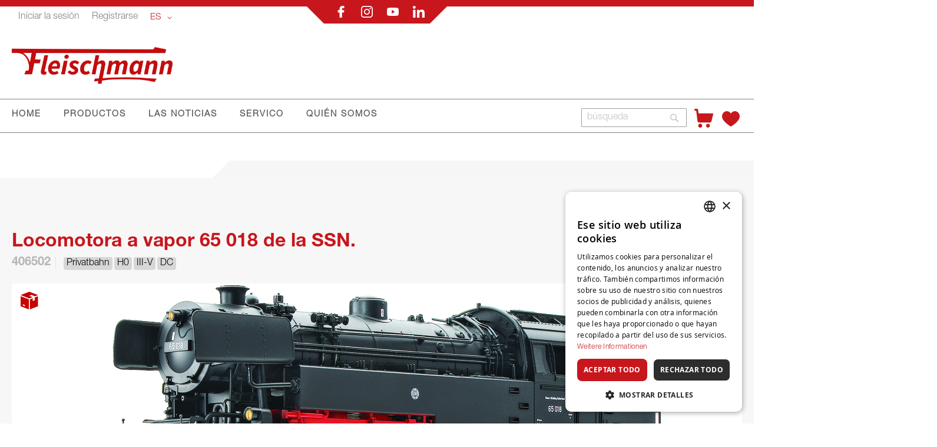

--- FILE ---
content_type: text/html; charset=UTF-8
request_url: https://www.fleischmann.de/fes/406502-locomotora-a-vapor-65-018-de-la-ssn.html
body_size: 24960
content:
<!doctype html>
<html lang="es">
    <head prefix="og: http://ogp.me/ns# fb: http://ogp.me/ns/fb# product: http://ogp.me/ns/product#">
        <script>
    var LOCALE = 'es\u002DES';
    var BASE_URL = 'https\u003A\u002F\u002Fwww.fleischmann.de\u002Ffes\u002F';
    var require = {
        'baseUrl': 'https\u003A\u002F\u002Fwww.fleischmann.de\u002Fstatic\u002Ffrontend\u002FCasisoft\u002FFleischmann\u002Fes_ES'
    };</script>        <meta charset="utf-8"/>
<meta name="title" content="406502 Locomotora a vapor 65 018 de la SSN."/>
<meta name="robots" content="INDEX,FOLLOW"/>
<meta name="viewport" content="width=device-width, initial-scale=1"/>
<meta name="format-detection" content="telephone=no"/>
<title>406502 Locomotora a vapor 65 018 de la SSN.</title>
<link  rel="stylesheet" type="text/css"  media="all" href="https://www.fleischmann.de/static/_cache/merged/195f11a893a10040e586335c493aad99.css" />
<link  rel="stylesheet" type="text/css"  media="screen and (min-width: 768px)" href="https://www.fleischmann.de/static/frontend/Casisoft/Fleischmann/es_ES/css/styles-l.css" />
<link  rel="stylesheet" type="text/css"  media="print" href="https://www.fleischmann.de/static/frontend/Casisoft/Fleischmann/es_ES/css/print.css" />
<link  rel="stylesheet" type="text/css"  rel="stylesheet" type="text/css" href="https://www.fleischmann.de/static/_cache/merged/a26a3ab44517431bfc79bb683ce1c2f7.css" />
<link  rel="stylesheet" type="text/css"  media="all" href="https://use.fontawesome.com/releases/v6.3.0/css/all.css" />
<script  type="text/javascript"  src="https://www.fleischmann.de/static/_cache/merged/95bc542ebedbe194da23b8122750ac50.min.js"></script>
<script  type="text/javascript"  type="text/javascript" src="https://www.fleischmann.de/static/frontend/Casisoft/Fleischmann/es_ES/js/roco.min.js"></script>
<link  rel="icon" type="image/x-icon" href="https://www.fleischmann.de/media/favicon/stores/11/FLM_Favicon_transparent.png" />
<link  rel="shortcut icon" type="image/x-icon" href="https://www.fleischmann.de/media/favicon/stores/11/FLM_Favicon_transparent.png" />
<!-- Google Tag Manager -->
<script>(function(w,d,s,l,i){w[l]=w[l]||[];w[l].push({'gtm.start':
new Date().getTime(),event:'gtm.js'});var f=d.getElementsByTagName(s)[0],
j=d.createElement(s),dl=l!='dataLayer'?'&l='+l:'';j.async=true;j.src=
'https://www.googletagmanager.com/gtm.js?id='+i+dl;f.parentNode.insertBefore(j,f);
})(window,document,'script','dataLayer','GTM-TRRXH9D');</script>
<!-- End Google Tag Manager -->

<!--<script
  async
  src="https://eu-library.klarnaservices.com/lib.js"
  data-client-id="ea8ffdb7-4c37-5540-811b-71afcc76e465"
></script>-->

<!-- Placement v2 -->
<klarna-placement
  data-key="top-strip-promotion-badge"
  data-locale="es-ES"
></klarna-placement>
<!-- end Placement -->
<!-- Faqs Schema by Mageplaza Faqs --><script type="application/ld+json">{
    "@context": "https:\/\/schema.org\/",
    "@type": "FAQPage",
    "mainEntity": []
}</script>        
<!-- Google Tag Manager by MagePal -->
<script type="text/javascript">
    window.dataLayer = window.dataLayer || [];

</script>


<script type="text/x-magento-init">
    {
        "*": {
            "magepalGtmDatalayer": {
                "isCookieRestrictionModeEnabled": 0,
                "currentWebsite": 3,
                "cookieName": "user_allowed_save_cookie",
                "dataLayer": "dataLayer",
                "accountId": "GTM-TRRXH9D",
                "data": [{"ecommerce":{"currencyCode":"EUR"},"pageType":"catalog_product_view","list":"detail"},{"event":"productPage","product":{"id":"10162","sku":"80318","parent_sku":"80318","product_type":"simple","name":"406502 Locomotora a vapor 65 018 de la SSN.","price":0,"attribute_set_id":"4","path":"406502 Locomotora a vapor 65 018 de la SSN.","category":"Dampflokomotiven","image_url":"https:\/\/www.fleischmann.de\/media\/catalog\/product\/8\/0\/80318.jpg"}}],
                "isGdprEnabled": 0,
                "gdprOption": 0,
                "addJsInHeader": 0,
                "containerCode": ""
            }
        }
    }
</script>
<!-- End Google Tag Manager by MagePal -->
    <script type="text/x-magento-init">
        {
            "*": {
                "Magento_PageCache/js/form-key-provider": {
                    "isPaginationCacheEnabled":
                        0                }
            }
        }
    </script>
    <style nonce="bXJlcm10aWZzc3R1anBscDBtdnU3bmFlYjEzODZmcjI=">.mst-searchautocomplete__autocomplete._active{
     border-top: 0;
     top: 41px !important;
}</style>

<meta property="og:type" content="product" />
<meta property="og:title"
      content="406502&#x20;Locomotora&#x20;a&#x20;vapor&#x20;65&#x20;018&#x20;de&#x20;la&#x20;SSN." />
<meta property="og:image"
      content="https://www.fleischmann.de/media/catalog/product/cache/7ee44aa0126bc9176198779df8fa359f/8/0/80318.jpg" />
<meta property="og:description"
      content="Dampflokomotive&#x20;Baureihe&#x20;65&#x20;&#x28;Museumslok&#x29;&#x20;der&#x20;SSN,&#x20;Epoche&#x20;III,&#x20;Betriebsnummer&#x20;65&#x20;018Fein&#x20;detailliertes&#x20;Modell.&#x20;Motor&#x20;mit&#x20;Schwungmasse.&#x20;Antrieb&#x20;auf&#x20;vier&#x20;Achsen,&#x20;Haftreifen.&#x20;NEM&#x20;651&#x20;Schnittstelle&#x20;zur&#x20;Aufnahme&#x20;eines&#x20;Digital-Decoders.&#x20;NEM&#x20;362&#x20;Kupplungsaufnahme&#x20;ohne&#x20;Kurzkupplungskinematik.&#x20;Dreilicht-Spitzenbeleuchtung&#x20;mit&#x20;Fahrtrichtung&#x20;wechselnd." />
<meta property="og:url" content="https://www.fleischmann.de/fes/productos/locomotoras/locomotoras-de-vapor/406502-locomotora-a-vapor-65-018-de-la-ssn.html" />
    <meta property="product:price:amount" content="0"/>
    <meta property="product:price:currency"
      content="EUR"/>
    </head>
    <body data-container="body"
          data-mage-init='{"loaderAjax": {}, "loader": { "icon": "https://www.fleischmann.de/static/frontend/Casisoft/Fleischmann/es_ES/images/loader-2.gif"}}'
        id="html-body" itemtype="http://schema.org/Product" itemscope="itemscope" class="catalog-product-view product-406502-locomotora-a-vapor-65-018-de-la-ssn page-layout-1column">
        
<!-- Google Tag Manager by MagePal -->
<noscript><iframe src="//www.googletagmanager.com/ns.html?id=GTM-TRRXH9D"
height="0" width="0" style="display:none;visibility:hidden"></iframe></noscript>
<!-- End Google Tag Manager by MagePal -->

<script type="text/x-magento-init">
    {
        "*": {
            "Magento_PageBuilder/js/widget-initializer": {
                "config": {"[data-content-type=\"slider\"][data-appearance=\"default\"]":{"Magento_PageBuilder\/js\/content-type\/slider\/appearance\/default\/widget":false},"[data-content-type=\"map\"]":{"Magento_PageBuilder\/js\/content-type\/map\/appearance\/default\/widget":false},"[data-content-type=\"row\"]":{"Magento_PageBuilder\/js\/content-type\/row\/appearance\/default\/widget":false},"[data-content-type=\"tabs\"]":{"Magento_PageBuilder\/js\/content-type\/tabs\/appearance\/default\/widget":false},"[data-content-type=\"slide\"]":{"Magento_PageBuilder\/js\/content-type\/slide\/appearance\/default\/widget":{"buttonSelector":".pagebuilder-slide-button","showOverlay":"hover","dataRole":"slide"}},"[data-content-type=\"banner\"]":{"Magento_PageBuilder\/js\/content-type\/banner\/appearance\/default\/widget":{"buttonSelector":".pagebuilder-banner-button","showOverlay":"hover","dataRole":"banner"}},"[data-content-type=\"buttons\"]":{"Magento_PageBuilder\/js\/content-type\/buttons\/appearance\/inline\/widget":false},"[data-content-type=\"products\"][data-appearance=\"carousel\"]":{"Magento_PageBuilder\/js\/content-type\/products\/appearance\/carousel\/widget":false}},
                "breakpoints": {"desktop":{"label":"Desktop","stage":true,"default":true,"class":"desktop-switcher","icon":"Magento_PageBuilder::css\/images\/switcher\/switcher-desktop.svg","conditions":{"min-width":"1024px"},"options":{"products":{"default":{"slidesToShow":"5"}}}},"tablet":{"conditions":{"max-width":"1024px","min-width":"768px"},"options":{"products":{"default":{"slidesToShow":"4"},"continuous":{"slidesToShow":"3"}}}},"mobile":{"label":"Mobile","stage":true,"class":"mobile-switcher","icon":"Magento_PageBuilder::css\/images\/switcher\/switcher-mobile.svg","media":"only screen and (max-width: 768px)","conditions":{"max-width":"768px","min-width":"640px"},"options":{"products":{"default":{"slidesToShow":"3"}}}},"mobile-small":{"conditions":{"max-width":"640px"},"options":{"products":{"default":{"slidesToShow":"2"},"continuous":{"slidesToShow":"1"}}}}}            }
        }
    }
</script>

<div class="cookie-status-message" id="cookie-status">
    The store will not work correctly when cookies are disabled.</div>
<script type="text&#x2F;javascript">document.querySelector("#cookie-status").style.display = "none";</script>
<script type="text/x-magento-init">
    {
        "*": {
            "cookieStatus": {}
        }
    }
</script>

<script type="text/x-magento-init">
    {
        "*": {
            "mage/cookies": {
                "expires": null,
                "path": "\u002F",
                "domain": ".www.fleischmann.de",
                "secure": true,
                "lifetime": "3600"
            }
        }
    }
</script>
    <noscript>
        <div class="message global noscript">
            <div class="content">
                <p>
                    <strong>Parece que JavaScript está deshabilitado en su navegador.</strong>
                    <span>
                        Para obtener la mejor experiencia en nuestro sitio, asegúrese de activar Javascript en su navegador.                    </span>
                </p>
            </div>
        </div>
    </noscript>

<script>
    window.cookiesConfig = window.cookiesConfig || {};
    window.cookiesConfig.secure = true;
</script><script>    require.config({
        map: {
            '*': {
                wysiwygAdapter: 'mage/adminhtml/wysiwyg/tiny_mce/tinymceAdapter'
            }
        }
    });</script><script>    require.config({
        paths: {
            googleMaps: 'https\u003A\u002F\u002Fmaps.googleapis.com\u002Fmaps\u002Fapi\u002Fjs\u003Fv\u003D3.53\u0026key\u003DAIzaSyAP4iO88CHd12c\u002DE3Q7tsh5UEK8KNt_2KU'
        },
        config: {
            'Magento_PageBuilder/js/utils/map': {
                style: '',
            },
            'Magento_PageBuilder/js/content-type/map/preview': {
                apiKey: 'AIzaSyAP4iO88CHd12c\u002DE3Q7tsh5UEK8KNt_2KU',
                apiKeyErrorMessage: 'You\u0020must\u0020provide\u0020a\u0020valid\u0020\u003Ca\u0020href\u003D\u0027https\u003A\u002F\u002Fwww.fleischmann.de\u002Ffes\u002Fadminhtml\u002Fsystem_config\u002Fedit\u002Fsection\u002Fcms\u002F\u0023cms_pagebuilder\u0027\u0020target\u003D\u0027_blank\u0027\u003EGoogle\u0020Maps\u0020API\u0020key\u003C\u002Fa\u003E\u0020to\u0020use\u0020a\u0020map.'
            },
            'Magento_PageBuilder/js/form/element/map': {
                apiKey: 'AIzaSyAP4iO88CHd12c\u002DE3Q7tsh5UEK8KNt_2KU',
                apiKeyErrorMessage: 'You\u0020must\u0020provide\u0020a\u0020valid\u0020\u003Ca\u0020href\u003D\u0027https\u003A\u002F\u002Fwww.fleischmann.de\u002Ffes\u002Fadminhtml\u002Fsystem_config\u002Fedit\u002Fsection\u002Fcms\u002F\u0023cms_pagebuilder\u0027\u0020target\u003D\u0027_blank\u0027\u003EGoogle\u0020Maps\u0020API\u0020key\u003C\u002Fa\u003E\u0020to\u0020use\u0020a\u0020map.'
            },
        }
    });</script><script>
    require.config({
        shim: {
            'Magento_PageBuilder/js/utils/map': {
                deps: ['googleMaps']
            }
        }
    });</script>    <script nonce="d2N6OHdqM2NreDUwNHBxOWpmamU4bW16ZDhhNmd5cmE=">
        require([
                'jquery',
                'Mirasvit_SearchAutocomplete/js/autocomplete',
                'Mirasvit_SearchAutocomplete/js/typeahead'
            ], function ($, autocomplete, typeahead) {
                const selector = 'input#search, input#mobile_search, .minisearch input[type="text"]';

                $(document).ready(function () {
                    $('#search_mini_form').prop("minSearchLength", 10000);

                    const $input = $(selector);

                    $input.each(function (index, searchInput) {
                                                new autocomplete($(searchInput)).init({"query":"","priceFormat":{"pattern":"%s\u00a0\u20ac","precision":2,"requiredPrecision":2,"decimalSymbol":",","groupSymbol":".","groupLength":3,"integerRequired":false},"minSearchLength":3,"url":"https:\/\/www.fleischmann.de\/fes\/searchautocomplete\/ajax\/suggest\/","storeId":"11","delay":300,"isAjaxCartButton":false,"isShowCartButton":false,"isShowImage":false,"isShowPrice":true,"isShowSku":false,"isShowRating":false,"isShowDescription":false,"isShowStockStatus":false,"isShowAdditionalAttributes":false,"isKeepLastSearchRequest":false,"layout":"1column","popularTitle":"Popular Suggestions","popularSearches":[],"isTypeaheadEnabled":false,"typeaheadUrl":"https:\/\/www.fleischmann.de\/fes\/searchautocomplete\/ajax\/typeahead\/","minSuggestLength":2,"currency":"EUR","limit":null,"customerGroupId":0,"filterPosition":"disable","availableOrders":{"_score":"Relevancia","name.sort_name":"N\u00famero de art\u00edculo","price_0_3":"Precio"},"defaultOrder":"_score","localStorageFields":{"prevRequestField":"mstLatestRequest","isRestorePrevRequestFlag":"mstIsRestorePrevRequest","isRefererAutocompleteFlag":"mstIsRefererAutocomplete"}});
                    });
                });
            }
        );
    </script>

    <script id="searchAutocompletePlaceholder" type="text/x-custom-template">
    <div class="mst-searchautocomplete__autocomplete">
        <div class="mst-searchautocomplete__spinner">
            <div class="spinner-item spinner-item-1"></div>
            <div class="spinner-item spinner-item-2"></div>
            <div class="spinner-item spinner-item-3"></div>
            <div class="spinner-item spinner-item-4"></div>
        </div>

        <div class="mst-searchautocomplete__close">&times;</div>
    </div>
</script>

<script id="searchAutocompleteWrapper" type="text/x-custom-template">
    <div class="mst-searchautocomplete__wrapper">
        <div class="mst-searchautocomplete__results" data-bind="{
            visible: result().noResults == false,
            css: {
                __all: result().urlAll && result().totalItems > 0
            }
        }">
            <div data-bind="foreach: { data: result().indexes, as: 'index' }">
                <div data-bind="visible: index.totalItems, attr: {class: 'mst-searchautocomplete__index ' + index.identifier}">
                    <div class="mst-searchautocomplete__index-title">
                        <span data-bind="text: index.title"></span>
                        <span data-bind="visible: index.isShowTotals">
                            (<span data-bind="text: index.totalItems"></span>)
                        </span>
                    </div>

                    <div class="mst-searchautocomplete__empty-result" data-bind="visible: index.isMisspell == true">
                        <span data-bind="html: index.textMisspell"></span>
                        <span data-bind="html: index.textCorrected"></span>
                    </div>

                    <ul data-bind="foreach: { data: index.items, as: 'item' }" aria-label="Search Autocomplete Result">
                        <li data-bind="
                            template: { name: index.identifier, data: item },
                            attr: {class: 'mst-searchautocomplete__item ' + index.identifier},
                            event: { mouseover: $parents[1].onMouseOver, mouseout: $parents[1].onMouseOut, mousedown: $parents[1].onClick },
                            css: {_active: $data.isActive}">
                        </li>
                    </ul>
                </div>
            </div>

            <div class="mst-searchautocomplete__show-all" data-bind="visible: result().urlAll && result().totalItems > 0">
                <a data-bind="attr: { href: result().urlAll }">
                    <span data-bind="text: result().textAll"></span>
                </a>
            </div>
        </div>

        <div class="mst-searchautocomplete__empty-result" data-bind="visible: result().noResults == true && !loading()">
            <span data-bind="text: result().textEmpty"></span>
        </div>
    </div>
</script>

<script id="popular" type="text/x-custom-template">
    <a class="title" data-bind="text: query"></a>
</script>

<script id="magento_search_query" type="text/x-custom-template">
    <a class="title" data-bind="text: query_text, attr: {href: url}, highlight"></a> <span class="num_results" data-bind="text: num_results"></span>
</script>

<script id="magento_catalog_product" type="text/x-custom-template">
    <!-- ko if: (imageUrl && $parents[2].config.isShowImage) -->
    <a rel="noreferrer" data-bind="attr: {href: url}">
        <div class="mst-product-image-wrapper"><img data-bind="attr: {src: imageUrl, alt: name}"/></div>
    </a>
    <!-- /ko -->

    <div class="meta">
        <div class="title">
            <a rel="noreferrer" data-bind="html: name, attr: {href: url}, highlight"></a>

            <!-- ko if: (sku && $parents[2].config.isShowSku) -->
            <span class="sku" data-bind="text: sku, highlight"></span>
            <!-- /ko -->

            <!-- ko if: (additionalAttributes && $parents[2].config.isShowAdditionalAttributes) -->
            <div data-bind="foreach: { data: additionalAttributes, as: 'attribute' }">
                <!-- ko if: (attribute) -->
                <div class="additional">
                    <span class="attr-label" data-bind="text: attribute.label"></span>
                    <span class="attr-value" data-bind="text: attribute.value"></span>
                </div>
                <!-- /ko -->
            </div>
            <!-- /ko -->
        </div>

        <!-- ko if: (description && $parents[2].config.isShowDescription) -->
        <div class="description" data-bind="text: description, highlight"></div>
        <!-- /ko -->

        <!-- ko if: (rating && $parents[2].config.isShowRating) -->
        <div>
            <div class="rating-summary">
                <div class="rating-result">
                    <span data-bind="style: { width: rating + '%' }"></span>
                </div>
            </div>
        </div>
        <!-- /ko -->

        <!-- ko if: (stockStatus && $parents[2].config.isShowStockStatus) -->
        <span class="stock_status" data-bind="text: stockStatus, processStockStatus"></span>
        <!-- /ko -->

        <!-- ko if: (addToCartUrl && $parents[2].config.isShowCartButton) -->
        <div class="to-cart">
            <a class="action primary mst__add_to_cart" data-bind="attr: { _href: addToCartUrl }">
                <span>Añadir al carrito</span>
            </a>
        </div>
        <!-- /ko -->
    </div>

    <!-- ko if: (price && $parents[2].config.isShowPrice) -->
    <div class="store">
        <div data-bind="html: price" class="price"></div>
    </div>
    <!-- /ko -->
</script>

<script id="magento_catalog_categoryproduct" type="text/x-custom-template">
    <a class="title" data-bind="text: name, attr: {href: url}, highlight"></a>
</script>

<script id="magento_catalog_category" type="text/x-custom-template">
    <a class="title" data-bind="html: name, attr: {href: url}, highlight"></a>
</script>

<script id="magento_cms_page" type="text/x-custom-template">
    <a class="title" data-bind="text: name, attr: {href: url}, highlight"></a>
</script>

<script id="magento_catalog_attribute" type="text/x-custom-template">
    <a class="title" data-bind="text: name, attr: {href: url}, highlight"></a>
</script>

<script id="magento_catalog_attribute_2" type="text/x-custom-template">
    <a class="title" data-bind="text: name, attr: {href: url}, highlight"></a>
</script>

<script id="magento_catalog_attribute_3" type="text/x-custom-template">
    <a class="title" data-bind="text: name, attr: {href: url}, highlight"></a>
</script>

<script id="magento_catalog_attribute_4" type="text/x-custom-template">
    <a class="title" data-bind="text: name, attr: {href: url}, highlight"></a>
</script>

<script id="magento_catalog_attribute_5" type="text/x-custom-template">
    <a class="title" data-bind="text: name, attr: {href: url}, highlight"></a>
</script>

<script id="mirasvit_kb_article" type="text/x-custom-template">
    <a class="title" data-bind="text: name, attr: {href: url}, highlight"></a>
</script>

<script id="external_wordpress_post" type="text/x-custom-template">
    <a class="title" data-bind="text: name, attr: {href: url}, highlight"></a>
</script>

<script id="amasty_blog_post" type="text/x-custom-template">
    <a class="title" data-bind="text: name, attr: {href: url}, highlight"></a>
</script>

<script id="amasty_faq_question" type="text/x-custom-template">
    <a class="title" data-bind="text: name, attr: {href: url}, highlight"></a>
</script>

<script id="magefan_blog_post" type="text/x-custom-template">
    <a class="title" data-bind="text: name, attr: {href: url}, highlight"></a>
</script>

<script id="magefan_secondblog_post" type="text/x-custom-template">
    <a class="title" data-bind="text: name, attr: {href: url}, highlight"></a>
</script>

<script id="mageplaza_blog_post" type="text/x-custom-template">
    <a class="title" data-bind="text: name, attr: {href: url}, highlight"></a>
</script>

<script id="aheadworks_blog_post" type="text/x-custom-template">
    <a class="title" data-bind="text: name, attr: {href: url}, highlight"></a>
</script>

<script id="mirasvit_blog_post" type="text/x-custom-template">
    <a class="title" data-bind="text: name, attr: {href: url}, highlight"></a>
</script>

<script id="mirasvit_gry_registry" type="text/x-custom-template">
    <a class="title" data-bind="text: title, attr: {href: url}, highlight"></a>
    <p data-bind="text: name, highlight"></p>
</script>

<script id="ves_blog_post" type="text/x-custom-template">
    <a class="title" data-bind="text: name, attr: {href: url}, highlight"></a>
</script>

<script id="fishpig_glossary_word" type="text/x-custom-template">
    <a class="title" data-bind="text: name, attr: {href: url}, highlight"></a>
</script>

<script id="blackbird_contentmanager_content" type="text/x-custom-template">
    <a class="title" data-bind="text: name, attr: {href: url}, highlight"></a>
</script>

<script id="mirasvit_brand_page" type="text/x-custom-template">
    <a class="title" data-bind="text: name, attr: {href: url}, highlight"></a>
</script>

<div class="page-wrapper"><div class="banner-wrapper"><header class="page-header"><div class="panel wrapper"><div class="panel header"><a class="action skip contentarea"
   href="#contentarea">
    <span>
        Ir al contenido    </span>
</a>

<div class="top-mitte-wrapper" style="position: relative;">
    <div class="bannerv1" style="position: absolute; top: -11px; width: 240px; height: 20px;">
        <div style="position: absolute; top: -30px; width: 190px; height: 20px;">
            <table>
                <tr>
                    <td nowrap align="center">
                        <a href="https://www.facebook.com/Fleischmann.de/"><img src="https://www.fleischmann.de/static/frontend/Casisoft/Fleischmann/es_ES/images/facebook.svg" alt="f"></a>
                        <a href="https://instagram.com/fleischmannde/"><img src="https://www.fleischmann.de/static/frontend/Casisoft/Fleischmann/es_ES/images/instagram.svg" alt="ig"></a>
                        <a href="https://www.youtube.com/user/FleischmannDE"><img src="https://www.fleischmann.de/static/frontend/Casisoft/Fleischmann/es_ES/images/youtube.svg" alt="yt"></a>
                        <a href="https://at.linkedin.com/company/modelleisenbahn-gmbh"><img src="https://www.fleischmann.de/static/frontend/Casisoft/Fleischmann/es_ES/images/linkedin.svg" alt="in"></a>
                    </td>
                </tr>
            </table>
        </div>    

    </div>
</div>
<div class="top-links-wrapper">
                    <a class = "top-links-login" href="/fes/customer/account/login">Iniciar la sesión</a>
                <a class = "top-links-register" href="/fes/customer/account/create/">Registrarse</a>
            
                    <div class="switcher language switcher-language" data-ui-id="language-switcher" id="switcher-language">
            <strong class="label switcher-label"><span>Lenguaje</span></strong>
            <div class="actions dropdown options switcher-options">
                <div class="action toggle switcher-trigger"
                    id="switcher-language-trigger"
                    data-mage-init='{"dropdown":{}}'
                    data-toggle="dropdown"
                    data-trigger-keypress-button="true">
                    <strong class="view-fes">
                        <span>ES</span>
                    </strong>
                </div>
                <ul class="dropdown switcher-dropdown"
                    data-target="dropdown">
                                                                        
                                                            <li class="view-fde switcher-option">

                                                                            <a href="https://www.fleischmann.de/fes/stores/store/redirect/___store/fde/___from_store/fes/uenc/aHR0cHM6Ly93d3cuZmxlaXNjaG1hbm4uZGUvZmRlLzQwNjUwMi1sb2NvbW90b3JhLWEtdmFwb3ItNjUtMDE4LWRlLWxhLXNzbi5odG1s/">
                                            DE                                        </a>
                                        

                                    
                                </li>
                                                                                                                            
                                                                                                                            
                                                            <li class="view-fen switcher-option">

                                                                            <a href="https://www.fleischmann.de/fes/stores/store/redirect/___store/fen/___from_store/fes/uenc/aHR0cHM6Ly93d3cuZmxlaXNjaG1hbm4uZGUvZmVuLzQwNjUwMi1sb2NvbW90b3JhLWEtdmFwb3ItNjUtMDE4LWRlLWxhLXNzbi5odG1s/">
                                            EN                                        </a>
                                        

                                    
                                </li>
                                                                                                                            
                                                            <li class="view-fit switcher-option">

                                                                            <a href="https://www.fleischmann.de/fes/stores/store/redirect/___store/fit/___from_store/fes/uenc/aHR0cHM6Ly93d3cuZmxlaXNjaG1hbm4uZGUvZml0LzQwNjUwMi1sb2NvbW90b3JhLWEtdmFwb3ItNjUtMDE4LWRlLWxhLXNzbi5odG1s/">
                                            IT                                        </a>
                                        

                                    
                                </li>
                                                                                                                            
                                                            <li class="view-ffr switcher-option">

                                                                            <a href="https://www.fleischmann.de/fes/stores/store/redirect/___store/ffr/___from_store/fes/uenc/aHR0cHM6Ly93d3cuZmxlaXNjaG1hbm4uZGUvZmZyLzQwNjUwMi1sb2NvbW90b3JhLWEtdmFwb3ItNjUtMDE4LWRlLWxhLXNzbi5odG1s/">
                                            FR                                        </a>
                                        

                                    
                                </li>
                                                                                                                                    </ul>
            </div>
        </div>
      </div>
</div></div><div class="header content"><span data-action="toggle-nav" class="action nav-toggle"><span>Toggle Nav</span></span>
<a
    class="logo"
    href="https://www.fleischmann.de/fes/"
    title="Fleischmann"
    aria-label="store logo">
    <img src="https://www.fleischmann.de/static/frontend/Casisoft/Fleischmann/es_ES/images/logo.svg"
         title="Fleischmann"
         alt="Fleischmann"
            width="244"            height="57"    />
</a>
</div></header>

    <div class="sections nav-sections">
                <div class="section-items nav-sections-items"
             data-mage-init='{"tabs":{"openedState":"active"}}'>
                
                <h2 class="section-capture">
                    estudio                </h2>     
                    
                
             
             <div class="section-item-content nav-sections-item-content"
                     data-role="content">
                     <!-- Hier kommt alles für die Liste an der Seite -->
                    
                    <ul>
                        <li class="nav-item level0" role="menuitem">
                        <span onclick ="ausklappen('produkte')">PRODUCTOS</span>
                        
                        <ul class="" role="menu"  aria-expanded="false" aria-hidden="true" style="borderli">
                        <div class="" id="produkte">
                                <li class="level1 borderli" onclick="aufklappen('sets')" role="presentation" aria-expanded="true">
                                            <span>SETS</span>
                                        
                                        <ul id="sets">  
                                            <li>
                                                <a href="https://www.fleischmann.de/fes/productos/sets/sets-de-inicio.html?verfuegbarkeit_status=41%2C42%2C43%2C45" aria-haspopup="true" id="ui-id-12" class="ui-corner-all produkte" tabindex="-1" role="menuitem">
                                                    <span>SETS DE INICIO</span>
                                                </a>
                                            </li>
                                            <li>
                                                <a href="https://www.fleischmann.de/fes/productos/sets/sets-de-trenes.html?verfuegbarkeit_status=41%2C42%2C43%2C45" aria-haspopup="true" id="ui-id-10" class="ui-corner-all nav-1-1-1 produkte" tabindex="-1" role="menuitem">
                                                    <span>SETS DE TRENES</span>
                                                </a>
                                            </li>
                                            <li>
                                                <a href="https://www.fleischmann.de/fes/productos/vagones/sets-de-vagones.html?verfuegbarkeit_status=41%2C42%2C43%2C45" aria-haspopup="true" id="ui-id-11" class="ui-corner-all produkte" tabindex="-1" role="menuitem">
                                                    <span>SETS DE VAGONES</span>
                                                </a>
                                            </li>     
                                        </ul>   
                                </li>
                                    <li class="level1 borderli" onclick="aufklappen('lokomotive')" role="presentation" aria-expanded="true">
                                            <span>LOCOMOTORAS</span>
                                           
                                        <ul id="lokomotive">
                                            <li>
                                                <a href="https://www.fleischmann.de/fes/productos/locomotoras/locomotoras-de-vapor.html?verfuegbarkeit_status=41%2C42%2C43%2C45" aria-haspopup="true" id="ui-id-10" class="ui-corner-all produkte" tabindex="-1" role="menuitem">
                                                    <span>LOCOMOTORAS DE VAPOR</span>
                                                </a></li>
                                            <li>
                                                <a href="https://www.fleischmann.de/fes/productos/locomotoras/locomotoras-electricas.html?verfuegbarkeit_status=41%2C42%2C43%2C45" aria-haspopup="true" id="ui-id-11" class="ui-corner-all produkte" tabindex="-1" role="menuitem">        
                                                    <span>LOCOMOTORAS ELÉCTRICIAS</span>
                                                </a>
                                            </li>
                                            <li>
                                                <a href="https://www.fleischmann.de/fes/productos/locomotoras/locomotoras-diesel.html?verfuegbarkeit_status=41%2C42%2C43%2C45" aria-haspopup="true" id="ui-id-12" class="ui-corner-all produkte" tabindex="-1" role="menuitem">
                                                    <span>LOCOMOTORAS DIÉSEL</span>
                                                </a>
                                            </li>
                                            <li>
                                                <a href="https://www.fleischmann.de/fes/productos/locomotoras/unidades-de-tren.html?verfuegbarkeit_status=41%2C42%2C43%2C45" aria-haspopup="true" id="ui-id-12" class="ui-corner-all produkte" tabindex="-1" role="menuitem">
                                                    <span>UNIDAS DE TREN </span>
                                                </a>
                                            </li>
                                            <li>
                                                <a href="https://www.fleischmann.de/fes/productos/locomotoras/neumaticos-de-traccion.html?verfuegbarkeit_status=41%2C42%2C43%2C45" aria-haspopup="true" id="ui-id-12" class="ui-corner-all produkte" tabindex="-1" role="menuitem">
                                                    <span>NEUMÁTICOS DE TRACCIÓN</span>
                                                </a>
                                            </li>
                                            <li>
                                                <a href="https://www.fleischmann.de/fes/productos/locomotoras/accesorios.html?verfuegbarkeit_status=41%2C42%2C43%2C45" aria-haspopup="true" id="ui-id-12" class="ui-corner-all produkte" tabindex="-1" role="menuitem">
                                                    <span>ACCESORIOS</span>
                                                </a>
                                            </li>
                                        </ul>
                                    </li>
                                    <li class="level1 borderli" onclick="aufklappen('wagen')" role="presentation" aria-expanded="true">
                                            <span>VAGONES</span> 
                                        
                                            <ul id="wagen">
                                                <li>
                                                    <a href="https://www.fleischmann.de/fes/productos/vagones/vagones-de-mercancias.html?verfuegbarkeit_status=41%2C42%2C43%2C45" aria-haspopup="true" id="ui-id-10" class="ui-corner-all produkte" tabindex="-1" role="menuitem">
                                                        <span>VAGONES DE MERCANCÍAS</span>
                                                    </a>
                                                </li>
                                                <li>
                                                    <a href="https://www.fleischmann.de/fes/productos/vagones/vagones-de-pasajeros.html?verfuegbarkeit_status=41%2C42%2C43%2C45" aria-haspopup="true" id="ui-id-11" class="ui-corner-all produkte" tabindex="-1" role="menuitem">
                                                        <span>VAGONES DE PASAJEROS</span>
                                                    </a>
                                                </li>
                                                <li> 
                                                    <a href="https://www.fleischmann.de/fes/productos/vagones/sets-de-vagones.html?verfuegbarkeit_status=41%2C42%2C43%2C45" aria-haspopup="true" id="ui-id-12" class="ui-corner-all produkte" tabindex="-1" role="menuitem">
                                                         <span>SETS DE VAGONES</span>
                                                    </a>
                                                </li>
                                                <li>
                                                    <a href="https://www.fleischmann.de/fes/productos/vagones/enganches-de-recambio.html?verfuegbarkeit_status=41%2C42%2C43%2C45" aria-haspopup="true" id="ui-id-12" class="ui-corner-all produkte" tabindex="-1" role="menuitem">
                                                        <span>ENGANCHES DE RECAMBIO</span>
                                                    </a>
                                                </li>
                                                <li>
                                                    <a href="https://www.fleischmann.de/fes/productos/vagones/sets-de-ruedas-de-recambio.html?verfuegbarkeit_status=41%2C42%2C43%2C45" aria-haspopup="true" id="ui-id-12" class="ui-corner-all produkte" tabindex="-1" role="menuitem">
                                                        <span>SETS DE RUEDAS DE RECAMBIO</span>
                                                    </a>
                                                </li>
                                                <li>
                                                    <a href="https://www.fleischmann.de/fes/productos/vagones/accesorios.html?verfuegbarkeit_status=41%2C42%2C43%2C45" aria-haspopup="true" id="ui-id-12" class="ui-corner-all produkte" tabindex="-1" role="menuitem">
                                                        <span>ACCESORIOS</span>
                                                    </a>
                                                </li>
                                            </ul>
                                    </li>
                                    <li class="level1 borderli" onclick="aufklappen('steuerung')" role="presentation" aria-expanded="true">    
                                            <span>MANDO DE CONTROL</span>
                                        
                                        <ul id="steuerung">
                                            <li><a href="https://www.fleischmann.de/fes/productos/mando-de-control/mandos-de-control-digitales.html?verfuegbarkeit_status=41%2C42%2C43%2C45" aria-haspopup="true" id="ui-id-2043" class="ui-corner-all produkte" tabindex="-1" role="menuitem">
                                                        <span>MANDOS DE CONTROL DIGITALES</span>
                                                    </a>
                                            </li>
                                            <li><a href="https://www.fleischmann.de/fes/productos/mando-de-control/decodificador.html?verfuegbarkeit_status=41%2C42%2C43%2C45" aria-haspopup="true" id="ui-id-2044" class="ui-corner-all produkte" tabindex="-1" role="menuitem">
                                                    <span>DECODIFICADOR</span>
                                                </a>
                                            </li>
                                            <li><a href="https://www.fleischmann.de/fes/productos/mando-de-control/amplificador-de-potencia.html?verfuegbarkeit_status=41%2C42%2C43%2C45" aria-haspopup="true" id="ui-id-2046" class="ui-corner-all produkte" tabindex="-1" role="menuitem">
                                                    <span>AMPLIFICADOR DE POTENCIA</span>
                                                </a>
                                            </li>
                                            <li><a href="https://www.fleischmann.de/fes/productos/mando-de-control/fuente-de-alimentacion.html?verfuegbarkeit_status=41%2C42%2C43%2C45" aria-haspopup="true" id="ui-id-2042" class="ui-corner-all produkte" tabindex="-1" role="menuitem">
                                                    <span>FUENTE DE ALIMENTACIÓN</span>
                                                </a>
                                            </li>
                                            <li><a href="https://www.fleischmann.de/fes/productos/mando-de-control/dispositivos-de-control-analogico.html?verfuegbarkeit_status=41%2C42%2C43%2C45" aria-haspopup="true" id="ui-id-2045" class="ui-corner-all produkte" tabindex="-1" role="menuitem">
                                                    <span>DISPOSITIVOS DE CONTROL ANALÓGICO</span>
                                                </a>
                                            </li>
                                            <li>
                                                <a href="https://www.fleischmann.de/fes/productos/mando-de-control/accesorios.html?verfuegbarkeit_status=41%2C42%2C43%2C45" aria-haspopup="true" id="ui-id-2041" class="ui-corner-all produkte" tabindex="-1" role="menuitem">
                                                    <span>ACCESORIOS</span>
                                                </a>
                                            </li>  
                                        </ul>
                                    </li>
                                    <li class="level1 borderli" onclick="aufklappen('gleise')" role="presentation" aria-expanded="true">
                                        <span>VÍAS</span>
                                        <ul id="gleise">   
                                            <li><a href="https://www.fleischmann.de/fes/productos/vias/vias-n-sin-balasto.html?verfuegbarkeit_status=41%2C42%2C43%2C45" aria-haspopup="true" id="ui-id-2051" class="ui-corner-all produkte" tabindex="-1" role="menuitem">
                                                    <span>N SIN LECHO DE BALASTO</span>
                                                </a>
                                            </li>
                                            <li><a href="https://www.fleischmann.de/fes/productos/vias/vias-n-con-balasto.html?verfuegbarkeit_status=41%2C42%2C43%2C45" aria-haspopup="true" id="ui-id-2057" class="ui-corner-all produkte" tabindex="-1" role="menuitem">
                                                    <span>N CON LECHO DE BALASTO</span>
                                                </a>
                                            </li>
                                            <li><a href="https://www.fleischmann.de/fes/productos/vias/vias-h0-profes.html?verfuegbarkeit_status=41%2C42%2C43%2C45" aria-haspopup="true" id="ui-id-2052" class="ui-corner-all produkte" tabindex="-1" role="menuitem">
                                                    <span>H0 PROFI-TRACK</span>
                                                </a>
                                            </li>
                                            <li><a href="https://www.fleischmann.de/fes/productos/vias/tornavias.html?verfuegbarkeit_status=41%2C42%2C43%2C45" aria-haspopup="true" id="ui-id-2056" class="ui-corner-all produkte" tabindex="-1" role="menuitem">
                                                    <span>TORNAVÍAS</span>
                                                </a>
                                            </li>
                                            <li><a href="https://www.fleischmann.de/fes/productos/vias/accesorios-de-vias.html?verfuegbarkeit_status=41%2C42%2C43%2C45" aria-haspopup="true" id="ui-id-2058" class="ui-corner-all produkte" tabindex="-1" role="menuitem">
                                                    <span>ACCESORIOS DE VIÁS</span>
                                                </a>
                                            </li>
                                        </ul> 
                                    </li>
                                    <li class="level1 zubehör" onclick="aufklappen('zubehör')" role="presentation" aria-expanded="true">
                                           <span>ACCESORIOS</span>
                                        
                                        <ul id="zubehör">
                                            <li><a href="https://www.fleischmann.de/fes/productos/accesorios/puentes.html?verfuegbarkeit_status=41%2C42%2C43%2C45" aria-haspopup="true" id="ui-id-12" class="ui-corner-all produkte" tabindex="-1" role="menuitem">                                        
                                                    <span>PUENTES</span>
                                                </a>
                                            </li>
                                            <li><a href="https://www.fleischmann.de/fes/productos/accesorios/accesorios-electricos.html?verfuegbarkeit_status=41%2C42%2C43%2C45" aria-haspopup="true" id="ui-id-12" class="ui-corner-all produkte" tabindex="-1" role="menuitem">                               
                                                    <span>ACCESORIOS ELÉCTRICIS</span>
                                                </a>
                                            </li>
                                            <li><a href="https://www.fleischmann.de/fes/productos/accesorios/se-ales.html?verfuegbarkeit_status=41%2C42%2C43%2C45" aria-haspopup="true" id="ui-id-12" class="ui-corner-all produkte" tabindex="-1" role="menuitem">                            
                                                    <span>SEÑALES</span>
                                                </a>
                                            </li>
                                            <li><a href="https://www.fleischmann.de/fes/productos/accesorios/otros.html?verfuegbarkeit_status=41%2C42%2C43%2C45" aria-haspopup="true" id="ui-id-10" class="ui-corner-all produkte" tabindex="-1" role="menuitem">
                                                    <span>OTROS</span>
                                                </a>
                                            </li>
                                            <li><a href="https://www.fleischmann.de/fes/productos/accesorios/modelos-en-miniatura.html?verfuegbarkeit_status=41%2C42%2C43%2C45" aria-haspopup="true" id="ui-id-11" class="ui-corner-all produkte" tabindex="-1" role="menuitem">                                        
                                                    <span>MODELOS EN MINIATURA</span>
                                                </a>
                                            </li>
                                            <li><a href="https://www.fleischmann.de/fes/produits/accessoires/marchandisation.html?verfuegbarkeit_status=41%2C42%2C43%2C45" aria-haspopup="true" id="ui-id-11" class="ui-corner-all produkte" tabindex="-1" role="menuitem">                                        
                                                    <span>MARCHANDISATION</span>
                                                </a>
                                            </li>
                                        </ul>
                                    </li>
                        </div>  
                        </ul>  
                        </li>
                        
                        <li onclick="aufklappen('aktuelles')" class="nav-item level0" role="menuitem">
                            <span>LAS NOTICIAS</span>
                            <ul id="aktuelles" class="" role="menu" aria-expanded="false" aria-hidden="true">
                                <li class="level1 nav-2-1 category-item first parent ui-menu-item" role="presentation">
                                    <a href="https://www.fleischmann.de/fes/fleischmann-news.html" aria-haspopup="true" id="ui-id-201" class="ui-corner-all" tabindex="-1" role="menuitem">
                                        <span>LAS NOTICIAS</span>
                                    </a>
                                </li>
                                <li class="level1" role="presentation">
                                    <a href="https://www.fleischmann.de/fes/fechas" aria-haspopup="true" id="ui-id-202" class="ui-corner-all" tabindex="-1" role="menuitem">
                                        <span>FECHAS</span>
                                    </a>
                                </li>
                                <li class="level1" role="presentation">
                                    <a href="https://www.fleischmann.de/fes/blog/category/z21-infoday.html" aria-haspopup="true" id="ui-id-203" class="ui-corner-all" tabindex="-1" role="menuitem">
                                        <span>Z21 INFO-DAYS</span>
                                    </a>
                                </li>
                                <li class="level1" role="presentation">
                                    <a href="https://www.fleischmann.de/fes/catalogos" aria-haspopup="true" id="ui-id-204" class="ui-corner-all" tabindex="-1" role="menuitem">
                                        <span>CATÁLOGOS</span>
                                    </a>
                                </li>
                                <!-- <li class="level1 nav-2-5 category-item first parent ui-menu-item" role="presentation">
                                    <a class="level-top ui-corner-all" href="https://<?//= $_SERVER["HTTP_HOST"]?><?//= $HIGHLIGHTS_URL ?>">
                                    <?//= mb_strtoupper($HIGHLIGHTS) ?>
                                    </a>
                                </li>    -->
                                <li class="level1" role="presentation">
                                    <a href="https://www.fleischmann.de/fes/suscribete-al-boletin" aria-haspopup="true" id="ui-id-205" class="ui-corner-all" tabindex="-1" role="menuitem">
                                        <span>BOLETÍN DE NOTICIAS</span>
                                    </a>
                                </li>
                            </ul>
                        </li>

                        <li class="nav-item level0 faq" role="menuitem">
                            <a class="level1" href="https://www.fleischmann.de/fes/faq">FAQ</a>
                        </li>

                        <li onclick="aufklappen('service')" class="nav-item level0" role="presentation">
                            <span>SERVICO</span>
                            
                            <ul class="" id="service" role="menu" aria-expanded="false" aria-hidden="true">
                                <li class="level1" role="presentation">
                                    <a href="https://www.fleischmann.de/fes/contacto" aria-haspopup="true" id="ui-id-210" class="ui-corner-all" tabindex="-1" role="menuitem">
                                        <span>SERVICIO AL CLIENTE</span>
                                    </a>
                                </li>
                                <li class="level1" role="presentation">
                                    <a href="https://www.fleischmann.de/fes/piezas-recambio" aria-haspopup="true" id="ui-id-211" class="ui-corner-all" tabindex="-1" role="menuitem">
                                        <span>RECAMBIOS</span>
                                    </a>
                                </li>
                                <li class="level1" role="presentation">
                                    <a href="https://www.fleischmann.de/fes/distribuidores" aria-haspopup="true" id="ui-id-207" class="ui-corner-all" tabindex="-1" role="menuitem">
                                        <span>ENCONTRAR UN DISTRIBUIDOR</span>
                                    </a>
                                </li>
                                <!-- <li class="level1 nav-3-2 category-item first parent ui-menu-item" role="presentation">
                                    <a href="https://<= $_SERVER["HTTP_HOST"]?><= $HÄNDLERLISTE_URL ?>" aria-haspopup="true" id="ui-id-208" class="ui-corner-all" tabindex="-1" role="menuitem">
                                        <span><= mb_strtoupper($HÄNDLERLISTE) ?></span>
                                    </a>
                                </li> -->
                                <li class="level1" role="presentation">
                                    <a href="https://www.fleischmann.de/fes/garantia-y-reparacion" aria-haspopup="true" id="ui-id-212" class="ui-corner-all" tabindex="-1" role="menuitem">
                                        <span>GARANTÍA Y REPARACIÓN</span>
                                    </a>
                                </li>
                                <li class="level1" role="presentation">
                                    <a href="https://www.fleischmann.de/fes/descargas" aria-haspopup="true" id="ui-id-213" class="ui-corner-all" tabindex="-1" role="menuitem">
                                        <span>DESCARGAS</span>
                                    </a>
                                </li>
                                <li class="level1" role="presentation">
                                    <a href="https://www.fleischmann.de/fes/videosinstrucciones-productosfilmes" aria-haspopup="true" id="ui-id-215" class="ui-corner-all" tabindex="-1" role="menuitem">
                                        <span>VÍDEOS</span>
                                    </a>
                                </li>
                                <li class="level1" role="presentation">
                                    <a href="https://www.fleischmann.de/fes/modelo-deseado" aria-haspopup="true" id="ui-id-216" class="ui-corner-all" tabindex="-1" role="menuitem">
                                        <span>SOLICITUD DE MODELO</span>
                                    </a>
                                </li>
                                <li class="level1" role="presentation">
                                    <a href="https://www.fleischmann.de/fes/costes-envio" aria-haspopup="true" id="ui-id-217" class="ui-corner-all" tabindex="-1" role="menuitem">
                                        <span>INFORMACIÓN AL CLIENTE</span>
                                    </a>
                                </li>
                                <li class="level1" role="presentation">
                                    <a href="https://www.fleischmann.de/fes/faq" aria-haspopup="true" id="ui-id-217" class="ui-corner-all" tabindex="-1" role="menuitem">
                                        <span>FAQ</span>
                                    </a>
                                </li>
                            </ul>
                        </li>

                        <li class="nav-item level0" role="presentation">
                                <span onclick="aufklappen('über-uns')">QUIÉN SOMOS</span>
                            
                            <ul class="" id="über-uns" role="menu" aria-expanded="false" aria-hidden="true">
                                
                                <li class="level1" role="presentation">
                                    <a href="https://www.fleischmann.de/fes/empresa-filosofia" aria-haspopup="true" id="ui-id-502" class="ui-corner-all" tabindex="-1" role="menuitem">
                                        <span>EMPRESA</span>
                                    </a>
                                </li>
                            
                                <li class="level1" role="presentation">
                                    <a href="https://www.fleischmann.de/fes/instalaciones" aria-haspopup="true" id="ui-id-504" class="ui-corner-all" tabindex="-1" role="menuitem">
                                        <span>INSTALACIONES</span>
                                    </a>
                                </li>
                                <li class="level1" role="presentation">
                                    <a href="https://www.fleischmann.de/fes/carrera" aria-haspopup="true" id="ui-id-505" class="ui-corner-all" tabindex="-1" role="menuitem">
                                        <span>CARRERA</span>
                                    </a>
                                </li>
                                <li class="level1" role="presentation">
                                    <a href="https://www.fleischmann.de/fes/contacto" aria-haspopup="true" id="ui-id-506" class="ui-corner-all" tabindex="-1" role="menuitem">
                                        <span>CONTACTO</span>
                                    </a>
                                </li>
                                <li class="level1" role="presentation">
                                    <a href="https://www.moba.cc/legal/" aria-haspopup="true" id="ui-id-507" class="ui-corner-all" tabindex="-1" role="menuitem">
                                        <span>PIE DE IMPRENTA</span>
                                    </a>
                                </li>
                                <li class="level1" role="presentation">
                                    <a href="https://www.moba.cc/legal/" aria-haspopup="true" id="ui-id-508" class="ui-corner-all" tabindex="-1" role="menuitem">
                                        <span>PROTECCIÓN DE IMPRENTA</span>
                                    </a>
                                </li>
                                <li class="level1" role="presentation">
                                    <a href="https://www.fleischmann.de/fes/condiciones-generales" aria-haspopup="true" id="ui-id-509" class="ui-corner-all" tabindex="-1" role="menuitem">
                                        <span>CGC</span>
                                    </a>
                                </li>
                            </ul>
                        </li>
                        <li class="nav-item level0" onclick="aufklappen('mein-konto')">
                            <span>
                                MI CUENTA                            </span>
                            <ul id="mein-konto">
                                
                                <li class="level1">
                                    <a class = "top-links-cart" href="/fes/checkout/cart/">Cesta de compra</a>
                                </li>
                                                                        <li class="level1">
                                            <a class = "top-links-login" href="/fes/customer/account/login">Iniciar la sesión</a>
                                        </li>
                                        <li class="level1">
                                            <a class = "top-links-register" href="/fes/customer/account/create/">Registrarse</a>
                                        </li>
                                                                <li>
                                
                                </li>
                            </ul>
                        </li>
                    </ul>
                </div>
        </div>
    </div>

<script>
    function aufklappen(name){
        var element = document.getElementById(name);
        if(element.style.display == "none" || element.style.display == ""){
            element.style.display = "block";
         }
         else{
            element.style.display = "none";
         }
    }

    function ausklappen(name){
        var element = document.getElementById(name);
        if(element.style.display == "none" || element.style.display == ""){
            element.style.display = "block";
         }
         else{
            element.style.display = "none";
         }
    }
</script><div class="bottom-banner-section">
<nav class="navigation" data-action="navigation" style="z-index: 100000;">
    <ul id ="navmenu" data-mage-init='{"menu":{"responsive":true, "expanded":true, "position":{"my":"left top","at":"left bottom"}}}'>
        <li id="0" class="level0 level-top ui-menu-item">
            <a href="https://www.fleischmann.de/fes/" class="level-top ui-corner-all"  role="menuitem">
                <span>HOME</span>
            </a>
        </li id="0">

       
        
                <li id="0" class="level0 level-top ui-menu-item products-nav" role="menuitem">
                    <a class="level-top ui-corner-all " href="https://www.fleischmann.de/fes/productos.html?verfuegbarkeit_status=41%2C42%2C43%2C45">
                        <span>PRODUCTOS</span>
                    </a>
                    <ul id="navmenu-ul" class="submenu ui-menu ui-widget ui-widget-content ui-corner-all produkte" role="menu" aria-expanded="false" aria-hidden="true" style="border">
                    <div class="produkte-wrapper menu-links-es">
                                <li id="0" class="nav-1-1 level1 category-item first parent ui-menu-item menu-li-es" role="presentation" aria-expanded="true">
                                    <div class="details-wrapper ui-menu-item level1-1-1 es menu-rechts-es">
                                            
                                                    <a href="https://www.fleischmann.de/fes/productos/locomotoras/locomotoras-de-vapor.html?verfuegbarkeit_status=41%2C42%2C43%2C45" aria-haspopup="true" id="ui-id-10" class="ui-corner-all produkte" tabindex="-1" role="menuitem">
                                                        <span>LOCOMOTORAS DE VAPOR</span>
                                                    </a>
                                                    <a href="https://www.fleischmann.de/fes/productos/locomotoras/locomotoras-electricas.html?verfuegbarkeit_status=41%2C42%2C43%2C45" aria-haspopup="true" id="ui-id-11" class="ui-corner-all produkte" tabindex="-1" role="menuitem">
                                                        
                                                        <span>LOCOMOTORAS ELÉCTRICIAS</span>
                                                    </a>
                                                    <a href="https://www.fleischmann.de/fes/productos/locomotoras/locomotoras-diesel.html?verfuegbarkeit_status=41%2C42%2C43%2C45" aria-haspopup="true" id="ui-id-12" class="ui-corner-all produkte" tabindex="-1" role="menuitem">
                                                        
                                                        <span>LOCOMOTORAS DIÉSEL</span>
                                                    </a>
                                                    <a href="https://www.fleischmann.de/fes/productos/locomotoras/unidades-de-tren.html?verfuegbarkeit_status=41%2C42%2C43%2C45" aria-haspopup="true" id="ui-id-12" class="ui-corner-all produkte" tabindex="-1" role="menuitem">
                                                        
                                                        <span>UNIDAS DE TREN </span>
                                                    </a>
                                                    <a href="https://www.fleischmann.de/fes/productos/locomotoras/neumaticos-de-traccion.html?verfuegbarkeit_status=41%2C42%2C43%2C45" aria-haspopup="true" id="ui-id-12" class="ui-corner-all produkte" tabindex="-1" role="menuitem">
                                                        
                                                        <span>NEUMÁTICOS DE TRACCIÓN</span>
                                                    </a>
                                                    <a href="https://www.fleischmann.de/fes/productos/locomotoras/accesorios.html?verfuegbarkeit_status=41%2C42%2C43%2C45" aria-haspopup="true" id="ui-id-12" class="ui-corner-all produkte" tabindex="-1" role="menuitem">
                                                        
                                                        <span>ACCESORIOS</span>
                                                    </a>
                                    </div>     
                                    <a href="https://www.fleischmann.de/fes/productos/locomotoras.html?verfuegbarkeit_status=41%2C42%2C43%2C45" aria-haspopup="true" id="ui-id-202" class="ui-corner-all" tabindex="-1" role="menuitem">
                                        <span>LOCOMOTORAS</span>
                                    </a>
                                </li id="0">
                                    <li id="0" class="nav-1-2 level1 category-item first parent ui-menu-item menu-li-es" role="presentation" aria-expanded="true">
                                        <div class="details-wrapper ui-menu-item level1-1-2 es menu-rechts-es">
                                            
                                                    <a href="https://www.fleischmann.de/fes/productos/sets/sets-de-inicio.html?verfuegbarkeit_status=41%2C42%2C43%2C45" aria-haspopup="true" id="ui-id-12" class="ui-corner-all produkte" tabindex="-1" role="menuitem">
                                                        <span>SETS DE INICIO</span>
                                                    </a>
                                                    <a href="https://www.fleischmann.de/fes/productos/sets/sets-de-trenes.html?verfuegbarkeit_status=41%2C42%2C43%2C45" aria-haspopup="true" id="ui-id-10" class="ui-corner-all nav-1-1-1 produkte" tabindex="-1" role="menuitem">
                                                        <span>SETS DE TRENES</span>
                                                    </a>
                                                    <a href="https://www.fleischmann.de/fes/productos/vagones/sets-de-vagones.html?verfuegbarkeit_status=41%2C42%2C43%2C45" aria-haspopup="true" id="ui-id-11" class="ui-corner-all produkte" tabindex="-1" role="menuitem">
                                                        <span>SETS DE VAGONES</span>
                                                    </a>
                                                
                                        </div>     
                                <a href="https://www.fleischmann.de/fes/productos/sets.html?verfuegbarkeit_status=41%2C42%2C43%2C45" aria-haspopup="true" id="ui-id-3" class="ui-corner-all" tabindex="-1" role="menuitem">
                                        <span>SETS</span>
                                    </a>
                                </li id="0">
                                <li id="0" class="nav-1-3 level1 category-item first parent ui-menu-item menu-li-es" role="presentation" aria-expanded="true">
                                        <div class="details-wrapper ui-menu-item level1-1-3 es menu-rechts-es">
                                        
                                                <a href="https://www.fleischmann.de/fes/productos/vagones/vagones-de-mercancias.html?verfuegbarkeit_status=41%2C42%2C43%2C45" aria-haspopup="true" id="ui-id-10" class="ui-corner-all produkte" tabindex="-1" role="menuitem">
                                                    <span>VAGONES DE MERCANCÍAS</span>
                                                    
                                                </a>
                                                <a href="https://www.fleischmann.de/fes/productos/vagones/vagones-de-pasajeros.html?verfuegbarkeit_status=41%2C42%2C43%2C45" aria-haspopup="true" id="ui-id-11" class="ui-corner-all produkte" tabindex="-1" role="menuitem">
                                                    
                                                    <span>VAGONES DE PASAJEROS</span>
                                                </a>
                                                <a href="https://www.fleischmann.de/fes/productos/vagones/sets-de-vagones.html?verfuegbarkeit_status=41%2C42%2C43%2C45" aria-haspopup="true" id="ui-id-12" class="ui-corner-all produkte" tabindex="-1" role="menuitem">
                                                    
                                                    <span>SETS DE VAGONES</span>
                                                </a>
                                                <a href="https://www.fleischmann.de/fes/productos/vagones/enganches-de-recambio.html?verfuegbarkeit_status=41%2C42%2C43%2C45" aria-haspopup="true" id="ui-id-12" class="ui-corner-all produkte" tabindex="-1" role="menuitem">
                                                    
                                                    <span>ENGANCHES DE RECAMBIO</span>
                                                </a>
                                                <a href="https://www.fleischmann.de/fes/productos/vagones/sets-de-ruedas-de-recambio.html?verfuegbarkeit_status=41%2C42%2C43%2C45" aria-haspopup="true" id="ui-id-12" class="ui-corner-all produkte" tabindex="-1" role="menuitem">
                                                    
                                                    <span>SETS DE RUEDAS DE RECAMBIO</span>
                                                </a>
                                                <a href="https://www.fleischmann.de/fes/productos/vagones/accesorios.html?verfuegbarkeit_status=41%2C42%2C43%2C45" aria-haspopup="true" id="ui-id-12" class="ui-corner-all produkte" tabindex="-1" role="menuitem">
                                                    
                                                    <span>ACCESORIOS</span>
                                                </a>
                                        
                                    </div>  
                                    <a href="https://www.fleischmann.de/fes/productos/vagones.html?verfuegbarkeit_status=41%2C42%2C43%2C45" aria-haspopup="true" id="ui-id-203" class="ui-corner-all" tabindex="-1" role="menuitem">
                                        <span>VAGONES</span> 
                                    </a>
                                </li id="0">
                                <li id="0" class="nav-1-4 level1 category-item first parent ui-menu-item menu-li-es" role="presentation" aria-expanded="true">
                                        <div class="details-wrapper ui-menu-item level1-1-4 es menu-rechts-es">
                                        
                                                <a href="https://www.fleischmann.de/fes/productos/mando-de-control/mandos-de-control-digitales.html?verfuegbarkeit_status=41%2C42%2C43%2C45" aria-haspopup="true" id="ui-id-2043" class="ui-corner-all produkte" tabindex="-1" role="menuitem">
                                                    <span>MANDOS DE CONTROL DIGITALES</span>
                                                </a>
                                                <a href="https://www.fleischmann.de/fes/productos/mando-de-control/decodificador.html?verfuegbarkeit_status=41%2C42%2C43%2C45" aria-haspopup="true" id="ui-id-2044" class="ui-corner-all produkte" tabindex="-1" role="menuitem">
                                                    
                                                    <span>DECODIFICADOR</span>
                                                </a>
                                                <a href="https://www.fleischmann.de/fes/productos/mando-de-control/amplificador-de-potencia.html?verfuegbarkeit_status=41%2C42%2C43%2C45" aria-haspopup="true" id="ui-id-2046" class="ui-corner-all produkte" tabindex="-1" role="menuitem">
                                                    
                                                    <span>AMPLIFICADOR DE POTENCIA</span>
                                                </a>
                                                <a href="https://www.fleischmann.de/fes/productos/mando-de-control/fuente-de-alimentacion.html?verfuegbarkeit_status=41%2C42%2C43%2C45" aria-haspopup="true" id="ui-id-2042" class="ui-corner-all produkte" tabindex="-1" role="menuitem">
                                                    
                                                    <span>FUENTE DE ALIMENTACIÓN</span>
                                                </a>
                                                <a href="https://www.fleischmann.de/fes/productos/mando-de-control/dispositivos-de-control-analogico.html?verfuegbarkeit_status=41%2C42%2C43%2C45" aria-haspopup="true" id="ui-id-2045" class="ui-corner-all produkte" tabindex="-1" role="menuitem">
                                                    
                                                    <span>DISPOSITIVOS DE CONTROL ANALÓGICO</span>
                                                </a>
                                                <a href="https://www.fleischmann.de/fes/productos/mando-de-control/accesorios.html?verfuegbarkeit_status=41%2C42%2C43%2C45" aria-haspopup="true" id="ui-id-2041" class="ui-corner-all produkte" tabindex="-1" role="menuitem">
                                                    
                                                    <span>ACCESORIOS</span>
                                                </a>
                                        
                                    </div> 
                                    <a href="https://www.fleischmann.de/fes/productos/mando-de-control.html?verfuegbarkeit_status=41%2C42%2C43%2C45" aria-haspopup="true" id="ui-id-204" class="ui-corner-all" tabindex="-1" role="menuitem">
                                        <span>MANDO DE CONTROL</span>
                                    </a> 
                                    
                                </li id="0">
                                <li id="0" class="nav-1-5 level1 category-item first parent ui-menu-item menu-li-es" role="presentation" aria-expanded="true">
                                        <div class="details-wrapper ui-menu-item level1-1-5 es menu-rechts-es">
                                        
                                                
                                                
                                                
                                                <a href="https://www.fleischmann.de/fes/productos/vias/vias-n-sin-balasto.html?verfuegbarkeit_status=41%2C42%2C43%2C45" aria-haspopup="true" id="ui-id-2059" class="ui-corner-all produkte" tabindex="-1" role="menuitem">
                                                    
                                                    <span>N SIN LECHO DE BALASTO</span>
                                                </a>
                                                <a href="https://www.fleischmann.de/fes/productos/vias/vias-n-con-balasto.html?verfuegbarkeit_status=41%2C42%2C43%2C45" aria-haspopup="true" id="ui-id-2059" class="ui-corner-all produkte" tabindex="-1" role="menuitem">
                                                    
                                                    <span>N CON LECHO DE BALASTO</span>
                                                </a>
                                                <a href="https://www.fleischmann.de/fes/productos/vias/vias-h0-profes.html?verfuegbarkeit_status=41%2C42%2C43%2C45" aria-haspopup="true" id="ui-id-2059" class="ui-corner-all produkte" tabindex="-1" role="menuitem">
                                                    
                                                    <span>H0 PROFI-TRACK</span>
                                                </a>
                                                <a href="https://www.fleischmann.de/fes/productos/vias/tornavias.html?verfuegbarkeit_status=41%2C42%2C43%2C45" aria-haspopup="true" id="ui-id-2056" class="ui-corner-all produkte" tabindex="-1" role="menuitem">
                                                    
                                                    <span>TORNAVÍAS</span>
                                                </a>
                                                <a href="https://www.fleischmann.de/fes/productos/vias/accesorios-de-vias.html?verfuegbarkeit_status=41%2C42%2C43%2C45" aria-haspopup="true" id="ui-id-2058" class="ui-corner-all produkte" tabindex="-1" role="menuitem">
                                                    
                                                    <span>ACCESORIOS DE VIÁS</span>
                                                </a>
                                                
                                        
                                    </div>  
                                    <a href="https://www.fleischmann.de/fes/productos/vias.html?verfuegbarkeit_status=41%2C42%2C43%2C45" aria-haspopup="true" id="ui-id-205" class="ui-corner-all" tabindex="-1" role="menuitem">
                                        <span>VÍAS</span>
                                    </a>
                                </li id="0">
                                <li id="0" class="nav-1-6 level1 category-item first parent ui-menu-item menu-li-es" role="presentation" aria-expanded="true">
                                        <div class="details-wrapper ui-menu-item level1-1-6 es menu-rechts-es">
                                        
                                                <a href="https://www.fleischmann.de/fes/productos/accesorios/puentes.html?verfuegbarkeit_status=41%2C42%2C43%2C45" aria-haspopup="true" id="ui-id-12" class="ui-corner-all produkte" tabindex="-1" role="menuitem">                                        
                                                    <span>PUENTES</span>
                                                </a>
                                                <a href="https://www.fleischmann.de/fes/productos/accesorios/accesorios-electricos.html?verfuegbarkeit_status=41%2C42%2C43%2C45" aria-haspopup="true" id="ui-id-12" class="ui-corner-all produkte" tabindex="-1" role="menuitem">                               
                                                    <span>ACCESORIOS ELÉCTRICIS</span>
                                                </a>
                                                <a href="https://www.fleischmann.de/fes/productos/accesorios/se-ales.html?verfuegbarkeit_status=41%2C42%2C43%2C45" aria-haspopup="true" id="ui-id-12" class="ui-corner-all produkte" tabindex="-1" role="menuitem">                            
                                                    <span>SEÑALES</span>
                                                </a>
                                                <a href="https://www.fleischmann.de/fes/productos/accesorios/otros.html?verfuegbarkeit_status=41%2C42%2C43%2C45" aria-haspopup="true" id="ui-id-10" class="ui-corner-all produkte" tabindex="-1" role="menuitem">
                                                    <span>OTROS</span>
                                                </a>
                                                <a href="https://www.fleischmann.de/fes/produits/accessoires/marchandisation.html?verfuegbarkeit_status=41%2C42%2C43%2C45" aria-haspopup="true" id="ui-id-11" class="ui-corner-all produkte" tabindex="-1" role="menuitem">                                        
                                                    <span>MARCHANDISATION</span>
                                                </a>
                                                
                                                
                                        
                                    </div> 
                                    <a href="https://www.fleischmann.de/fes/productos/accesorios.html?verfuegbarkeit_status=41%2C42%2C43%2C45" aria-haspopup="true" id="ui-id-205" class="ui-corner-all" tabindex="-1" role="menuitem">
                                        <span>ACCESORIOS</span>
                                    </a>
                                </li id="0">
                    </div>  
                    </ul>  
                </li id="0">
                
                <li id="0" class="level0 level-top ui-menu-item" role="menuitem">
                    <a href="https://www.fleischmann.de/fes/fleischmann-news.html" class="level-top ui-corner-all" aria-haspopup="true" id="ui-id-200" tabindex="-1" role="menuitem">
                        <span>LAS NOTICIAS</span>
                    </a>
                    <ul class="level0 submenu ui-menu ui-widget ui-widget-content ui-corner-all" role="menu" aria-expanded="false" aria-hidden="true">
                        <li id="0" class="level1 nav-2-1 category-item first parent ui-menu-item" role="presentation">
                            <a href="https://www.fleischmann.de/fes/fleischmann-news.html" aria-haspopup="true" id="ui-id-201" class="ui-corner-all" tabindex="-1" role="menuitem">
                                <span>LAS NOTICIAS</span>
                            </a>
                        </li id="0">
                        <li id="0" class="level1 nav-2-2 category-item first parent ui-menu-item" role="presentation">
                            <a href="https://www.fleischmann.de/fes/fechas" aria-haspopup="true" id="ui-id-202" class="ui-corner-all" tabindex="-1" role="menuitem">
                                <span>FECHAS</span>
                            </a>
                        </li id="0">
                        <li id="0" class="level1 nav-2-3 category-item first parent ui-menu-item" role="presentation">
                            <a href="https://www.fleischmann.de/fes/blog/category/z21-infoday.html" aria-haspopup="true" id="ui-id-203" class="ui-corner-all" tabindex="-1" role="menuitem">
                                <span>Z21 INFO-DAYS</span>
                            </a>
                        </li id="0">
                        <li id="0" class="level1 nav-2-4 category-item first parent ui-menu-item" role="presentation">
                            <a href="https://www.fleischmann.de/fes/catalogos" aria-haspopup="true" id="ui-id-204" class="ui-corner-all" tabindex="-1" role="menuitem">
                                <span>CATÁLOGOS</span>
                            </a>
                        </li id="0">
                        <!-- <li id="0" class="level1 nav-2-5 category-item first parent ui-menu-item" role="presentation">
                            <a class="level-top ui-corner-all" href="https://<?//= $_SERVER["HTTP_HOST"]?><?//= $HIGHLIGHTS_URL ?>">
                            <?//= mb_strtoupper($HIGHLIGHTS) ?>
                            </a>
                        </li id="0">    -->
                        <li id="0" class="level1 nav-2-6 category-item first parent ui-menu-item" role="presentation">
                            <a href="https://www.fleischmann.de/fes/suscribete-al-boletin" aria-haspopup="true" id="ui-id-205" class="ui-corner-all" tabindex="-1" role="menuitem">
                                <span>BOLETÍN DE NOTICIAS</span>
                            </a>
                        </li id="0">
                    </ul>
                </li id="0">


                <li id="0" class="level0 nav-4 category-item first last level-top parent ui-menu-item" role="presentation">
                    <a href="https://www.fleischmann.de/fes/contacto" class="level-top ui-corner-all" aria-haspopup="true" id="ui-id-209" tabindex="-1" role="menuitem">
                        <span>SERVICO</span>
                    </a>
                    <ul class="level0 submenu ui-menu ui-widget ui-widget-content ui-corner-all breit" role="menu" aria-expanded="false" aria-hidden="true">
                        <li id="0" class="level1 nav-4-1 category-item first parent ui-menu-item" role="presentation">
                            <a href="https://www.fleischmann.de/fes/contacto" aria-haspopup="true" id="ui-id-210" class="ui-corner-all" tabindex="-1" role="menuitem">
                                <span>SERVICIO AL CLIENTE</span>
                            </a>
                        </li id="0">
                        <li id="0" class="level1 nav-4-2 category-item first parent ui-menu-item" role="presentation">
                            <a href="https://www.fleischmann.de/fes/piezas-recambio" aria-haspopup="true" id="ui-id-211" class="ui-corner-all" tabindex="-1" role="menuitem">
                                <span>RECAMBIOS</span>
                            </a>
                        </li id="0">
                        <li id="0" class="level1 nav-4-3 category-item first parent ui-menu-item" role="presentation">
                            <a href="https://www.fleischmann.de/fes/distribuidores" aria-haspopup="true" id="ui-id-207" class="ui-corner-all" tabindex="-1" role="menuitem">
                                <span>ENCONTRAR UN DISTRIBUIDOR</span>
                            </a>
                        </li id="0">
                        <!-- <li id="0" class="level1 nav-3-2 category-item first parent ui-menu-item" role="presentation">
                            <a href="https://<= $_SERVER["HTTP_HOST"]?><= $HÄNDLERLISTE_URL ?>" aria-haspopup="true" id="ui-id-208" class="ui-corner-all" tabindex="-1" role="menuitem">
                                <span><= mb_strtoupper($HÄNDLERLISTE) ?></span>
                            </a>
                        </li id="0"> -->
                        <li id="0" class="level1 nav-4-4 category-item first parent ui-menu-item" role="presentation">
                            <a href="https://www.fleischmann.de/fes/garantia-y-reparacion" aria-haspopup="true" id="ui-id-212" class="ui-corner-all" tabindex="-1" role="menuitem">
                                <span>GARANTÍA Y REPARACIÓN</span>
                            </a>
                        </li id="0">
                        <li id="0" class="level1 nav-4-5 category-item first parent ui-menu-item" role="presentation">
                            <a href="https://www.fleischmann.de/fes/descargas" aria-haspopup="true" id="ui-id-213" class="ui-corner-all" tabindex="-1" role="menuitem">
                                <span>DESCARGAS</span>
                            </a>
                        </li id="0">
                        <li id="0" class="level1 nav-4-7 category-item first parent ui-menu-item" role="presentation">
                            <a href="https://www.fleischmann.de/fes/videosinstrucciones-productosfilmes" aria-haspopup="true" id="ui-id-215" class="ui-corner-all" tabindex="-1" role="menuitem">
                                <span>VÍDEOS</span>
                            </a>
                        </li id="0">
                        <li id="0" class="level1 nav-4-8 category-item first parent ui-menu-item" role="presentation">
                            <a href="https://www.fleischmann.de/fes/modelo-deseado" aria-haspopup="true" id="ui-id-216" class="ui-corner-all" tabindex="-1" role="menuitem">
                                <span>SOLICITUD DE MODELO</span>
                            </a>
                        </li id="0">
                        <li id="0" class="level1 nav-4-9 category-item first parent ui-menu-item" role="presentation">
                            <a href="https://www.fleischmann.de/fes/costes-envio" aria-haspopup="true" id="ui-id-217" class="ui-corner-all" tabindex="-1" role="menuitem">
                                <span>INFORMACIÓN AL CLIENTE</span>
                            </a>
                        </li id="0">
                        <li id="0" class="level1 nav-4-10 category-item first parent ui-menu-item" role="presentation">
                            <a href="https://www.fleischmann.de/fes/faq" aria-haspopup="true" id="ui-id-217" class="ui-corner-all" tabindex="-1" role="menuitem">
                                <span>FAQ</span>
                            </a>
                        </li id="0">
                    </ul>
                </li id="0">

                <li id="0" class="level0 nav-5 category-item first last level-top parent ui-menu-item" role="presentation">
                    <a href="https://www.fleischmann.de/fes/empresa-filosofia" class="level-top ui-corner-all" aria-haspopup="true" id="ui-id-500" tabindex="-1" role="menuitem">
                        <span>QUIÉN SOMOS</span>
                    </a>
                    <ul class="level0 submenu ui-menu ui-widget ui-widget-content ui-corner-all about-us" role="menu" aria-expanded="false" aria-hidden="true">
                        
                        <li id="0" class="level1 nav-5-2 category-item first parent ui-menu-item" role="presentation">
                            <a href="https://www.fleischmann.de/fes/empresa-filosofia" aria-haspopup="true" id="ui-id-502" class="ui-corner-all" tabindex="-1" role="menuitem">
                                <span>EMPRESA</span>
                            </a>
                        </li id="0">
                       
                        <li id="0" class="level1 nav-5-4 category-item first parent ui-menu-item" role="presentation">
                            <a href="https://www.fleischmann.de/fes/instalaciones" aria-haspopup="true" id="ui-id-504" class="ui-corner-all" tabindex="-1" role="menuitem">
                                <span>INSTALACIONES</span>
                            </a>
                        </li id="0">
                                                <li id="0" class="level1 nav-5-6 category-item first parent ui-menu-item" role="presentation">
                            <a href="https://www.fleischmann.de/fes/contacto" aria-haspopup="true" id="ui-id-506" class="ui-corner-all" tabindex="-1" role="menuitem">
                                <span>CONTACTO</span>
                            </a>
                        </li id="0">
                        <li id="0" class="level1 nav-5-7 category-item first parent ui-menu-item" role="presentation">
                            <a href="https://www.moba.cc/es/legal/index.html" target="_blank" aria-haspopup="true" id="ui-id-507" class="ui-corner-all" tabindex="-1" role="menuitem">
                                <span>PIE DE IMPRENTA</span>
                            </a>
                        </li id="0">
                        <li id="0" class="level1 nav-5-8 category-item first parent ui-menu-item" role="presentation">
                            <a href="https://www.moba.cc/es/home/impressum.html#Datenschutz" target="_blank" aria-haspopup="true" id="ui-id-508" class="ui-corner-all" tabindex="-1" role="menuitem">
                                <span>PROTECCIÓN DE IMPRENTA</span>
                            </a>
                        </li id="0">
                        <li id="0" class="level1 nav-5-9 category-item first parent ui-menu-item" role="presentation">
                            <a href="https://www.fleischmann.de/fes/condiciones-generales" aria-haspopup="true" id="ui-id-509" class="ui-corner-all" tabindex="-1" role="menuitem">
                                <span>CGC</span>
                            </a>
                        </li id="0">
                    </ul>
                </li id="0">
    </ul>
</nav>

<div class="block block-search">
    <div class="block block-title"><strong>Search</strong></div>
    <div class="block block-content">
        <form class="form minisearch" id="search_mini_form_0"
              action="https://www.fleischmann.de/fes/catalogsearch/result/" method="get">
            <div class="field search">
                <label class="label" for="search" data-role="minisearch-label">
                    <span>Search</span>
                </label>
                <div class="control">
                    <input id="search"
                           data-mage-init='{
                            "quickSearch": {
                                "formSelector": "#search_mini_form_0",
                                "url": "https://www.fleischmann.de/fes/search/ajax/suggest/",
                                "destinationSelector": "#search_autocomplete_0",
                                "minSearchLength": "2"
                            }
                        }'
                           type="text"
                           name="q"
                           value=""
                           placeholder="búsqueda"
                           class="input-text"
                           maxlength="24"
                           role="combobox"
                           aria-haspopup="false"
                           aria-autocomplete="both"
                           autocomplete="off"
                           aria-expanded="false"/>
                    <div id="search_autocomplete_0" class="search-autocomplete"></div>
                    
                    <!-- Automatisches Anhängen des Verfügbarkeits-Parameters via JS -->
                    <script>
                        document.addEventListener('DOMContentLoaded', function () {
                            const form = document.getElementById('search_mini_form_0');
                            form.addEventListener('submit', function () {
                                const paramName = 'verfuegbarkeit_status';
                                const existing = form.querySelector('input[name="' + paramName + '"]');
                                if (!existing) {
                                    const hiddenInput = document.createElement('input');
                                    hiddenInput.type = 'hidden';
                                    hiddenInput.name = paramName;
                                    hiddenInput.value = '41,42,43,45';
                                    form.appendChild(hiddenInput);
                                }
                            });
                        });
                    </script>
                </div>
            </div>
            <div class="actions">
                <button type="submit"
                        title="Search"
                        class="action search"
                        aria-label="Search"
                >
                    <span>Search</span>
                </button>
            </div>
        </form>
    </div>
</div>

<div class="cart-wishlist-wrapper">
<div data-block="minicart" class="minicart-wrapper">
    <a class="action showcart" href="https://www.fleischmann.de/fes/checkout/cart/"
       data-bind="scope: 'minicart_content'">
        <span class="text">Mi cesta</span>
        <span class="counter qty empty"
              data-bind="css: { empty: !!getCartParam('summary_count') == false && !isLoading() },
               blockLoader: isLoading">
            <span class="counter-number"><!-- ko text: getCartParam('summary_count') --><!-- /ko --></span>
            <span class="counter-label">
            <!-- ko if: getCartParam('summary_count') -->
                <!-- ko text: getCartParam('summary_count') --><!-- /ko -->
                <!-- ko i18n: 'items' --><!-- /ko -->
            <!-- /ko -->
            </span>
        </span>
    </a>
            <div  id="minicard-block" class="block block-minicart"
             data-role="dropdownDialog"
             data-mage-init='{"dropdownDialog":{
                "appendTo":"[data-block=minicart]",
                "triggerTarget":".showcart",
                "timeout": "2000",
                "closeOnMouseLeave": false,
                "closeOnEscape": true,
                "triggerClass":"active",
                "parentClass":"active",
                "buttons":[]}}'>
            <div id="minicart-content-wrapper" data-bind="scope: 'minicart_content'">
                <!-- ko template: getTemplate() --><!-- /ko -->
            </div>
                    </div>
        <script>window.checkout = {"shoppingCartUrl":"https:\/\/www.fleischmann.de\/fes\/checkout\/cart\/","checkoutUrl":"https:\/\/www.fleischmann.de\/fes\/checkout\/","updateItemQtyUrl":"https:\/\/www.fleischmann.de\/fes\/checkout\/sidebar\/updateItemQty\/","removeItemUrl":"https:\/\/www.fleischmann.de\/fes\/checkout\/sidebar\/removeItem\/","imageTemplate":"Magento_Catalog\/product\/image_with_borders","baseUrl":"https:\/\/www.fleischmann.de\/fes\/","minicartMaxItemsVisible":5,"websiteId":"3","maxItemsToDisplay":10,"storeId":"11","storeGroupId":"3","agreementIds":["10","12"],"customerLoginUrl":"https:\/\/www.fleischmann.de\/fes\/customer\/account\/login\/referer\/aHR0cHM6Ly93d3cuZmxlaXNjaG1hbm4uZGUvZmVzLzQwNjUwMi1sb2NvbW90b3JhLWEtdmFwb3ItNjUtMDE4LWRlLWxhLXNzbi5odG1s\/","isRedirectRequired":false,"autocomplete":"off","captcha":{"user_login":{"isCaseSensitive":false,"imageHeight":50,"imageSrc":"","refreshUrl":"https:\/\/www.fleischmann.de\/fes\/captcha\/refresh\/","isRequired":false,"timestamp":1769937211}}}</script>    <script type="text/x-magento-init">
    {
        "[data-block='minicart']": {
            "Magento_Ui/js/core/app": {"components":{"minicart_content":{"children":{"subtotal.container":{"children":{"subtotal":{"children":{"subtotal.totals":{"config":{"display_cart_subtotal_incl_tax":1,"display_cart_subtotal_excl_tax":0,"template":"Magento_Tax\/checkout\/minicart\/subtotal\/totals"},"children":{"subtotal.totals.msrp":{"component":"Magento_Msrp\/js\/view\/checkout\/minicart\/subtotal\/totals","config":{"displayArea":"minicart-subtotal-hidden","template":"Magento_Msrp\/checkout\/minicart\/subtotal\/totals"}}},"component":"Magento_Tax\/js\/view\/checkout\/minicart\/subtotal\/totals"}},"component":"uiComponent","config":{"template":"Magento_Checkout\/minicart\/subtotal"}}},"component":"uiComponent","config":{"displayArea":"subtotalContainer"}},"item.renderer":{"component":"Magento_Checkout\/js\/view\/cart-item-renderer","config":{"displayArea":"defaultRenderer","template":"Magento_Checkout\/minicart\/item\/default"},"children":{"item.image":{"component":"Magento_Catalog\/js\/view\/image","config":{"template":"Magento_Catalog\/product\/image","displayArea":"itemImage"}},"checkout.cart.item.price.sidebar":{"component":"uiComponent","config":{"template":"Magento_Checkout\/minicart\/item\/price","displayArea":"priceSidebar"}}}},"extra_info":{"component":"uiComponent","config":{"displayArea":"extraInfo","template":"Klarna_Kec\/mini-cart-btn"},"children":{"mini_cart_button":{"component":"Klarna_Kec\/js\/mini-cart-kec-button","displayArea":"miniCartButton"}}},"promotion":{"component":"uiComponent","config":{"displayArea":"promotion"}}},"config":{"itemRenderer":{"default":"defaultRenderer","simple":"defaultRenderer","virtual":"defaultRenderer"},"template":"Magento_Checkout\/minicart\/content"},"component":"Magento_Checkout\/js\/view\/minicart"}},"types":[]}        },
        "*": {
            "Magento_Ui/js/block-loader": "https\u003A\u002F\u002Fwww.fleischmann.de\u002Fstatic\u002Ffrontend\u002FCasisoft\u002FFleischmann\u002Fes_ES\u002Fimages\u002Floader\u002D1.gif"
        }
    }
    </script>
</div>
<div class="wishlist-icon"><a href="/fes/wishlist/"><img src="https://www.fleischmann.de/static/frontend/Casisoft/Fleischmann/es_ES/images/merkliste.svg" alt="♥"></a></div>
</div></div></div><main id="maincontent" class="page-main"><div class="breadcrumbs"></div>
<script type="text/x-magento-init">
    {
        ".breadcrumbs": {
            "breadcrumbs": {"categoryUrlSuffix":".html","useCategoryPathInUrl":0,"product":"406502 Locomotora a vapor 65 018 de la SSN."}        }
    }
</script>
<a id="contentarea" tabindex="-1"></a>
<div class="page-title-wrapper&#x20;product">
    <h1 class="page-title"
                >
        <span class="base" data-ui-id="page-title-wrapper" itemprop="name">406502 Locomotora a vapor 65 018 de la SSN.</span>    </h1>
    </div>
<div class="page messages"><div data-placeholder="messages"></div>
<div data-bind="scope: 'messages'">
    <!-- ko if: cookieMessagesObservable() && cookieMessagesObservable().length > 0 -->
    <div aria-atomic="true" role="alert" class="messages" data-bind="foreach: {
        data: cookieMessagesObservable(), as: 'message'
    }">
        <div data-bind="attr: {
            class: 'message-' + message.type + ' ' + message.type + ' message',
            'data-ui-id': 'message-' + message.type
        }">
            <div data-bind="html: $parent.prepareMessageForHtml(message.text)"></div>
        </div>
    </div>
    <!-- /ko -->

    <div aria-atomic="true" role="alert" class="messages" data-bind="foreach: {
        data: messages().messages, as: 'message'
    }, afterRender: purgeMessages">
        <div data-bind="attr: {
            class: 'message-' + message.type + ' ' + message.type + ' message',
            'data-ui-id': 'message-' + message.type
        }">
            <div data-bind="html: $parent.prepareMessageForHtml(message.text)"></div>
        </div>
    </div>
</div>

<script type="text/x-magento-init">
    {
        "*": {
            "Magento_Ui/js/core/app": {
                "components": {
                        "messages": {
                            "component": "Magento_Theme/js/view/messages"
                        }
                    }
                }
            }
    }
</script>
</div><div class="columns"><div class="column main"><div class="product-info-main">
<!-- BOGEN OBEN -->
<div class="div-form-main-right-bg head" data-enable-parallax="0" data-parallax-speed="0.5" data-background-images="{}" data-background-type="image" data-video-loop="true" data-video-play-only-visible="true" data-video-lazy-load="true" data-video-fallback-src="" data-element="inner" data-pb-style="SPKNTWG">
    <div class="pagebuilder-column-group" style="display: flex;" data-content-type="column-group" data-grid-size="12" data-element="main">
        <div class="pagebuilder-column my-fl-1" style="width: 30%;" data-content-type="column" data-appearance="full-height" data-background-images="{}" data-element="main" data-pb-style="LRXQISA"></div>
        <div class="pagebuilder-column rowKatalog"  style="width: 70%; data-content-type="column" data-appearance="full-height" data-background-images="{}" data-element="main" data-pb-style="O8ACYTH"></div>
    </div>
</div>
<!-- BOGEN OBEN ENDE -->

<div class="product-head-grid">
        
    <div class="product-head-name"><br class="name-space"><h1>Locomotora a vapor 65 018 de la SSN.</h1></div>
    <div class="product-head-info-icons"><span class='product-head-artNr'>406502</span><div class='trenner'></div><span class='product-head-tags'>Privatbahn</span><span class='product-head-tags'>H0</span><span class='product-head-tags'>III-V</span><span class='product-head-tags'>DC</span></div>
    
    <div class="product-head-info-text"></div>
    <div class="product-head-price"></div>
</div>



</div><div class="product media">

   

<img class="produkt-head-verfuegbarkeit n" src="https://www.fleischmann.de/static/frontend/Casisoft/Fleischmann/es_ES/images/verfuegbarkeit/lieferbar-rot.svg" alt="No disponible" title="No disponible">
<div class="carousel-wrapper">
    <div class="owl-carousel owl-theme">
            <div class="item" data-dot="<button class='owl-dot-button' type='button' style='background-image: url(/responsebinary.php?typ=def2&id=MXQ1c2IwYmI2NzRjZXBzOWI0bHJyMjJwdnZ8NDA2NTAyfDgwMzE4LmpwZw==)'></button>">
            <span class='zoom' id='ex1'>
                <img class="main-image 0" onclick="loadProductZoom('/responsebinary.php?typ=zoom&id=MXQ1c2IwYmI2NzRjZXBzOWI0bHJyMjJwdnZ8NDA2NTAyfDgwMzE4LmpwZw==')" id="img" src="/responsebinary.php?typ=def2&id=MXQ1c2IwYmI2NzRjZXBzOWI0bHJyMjJwdnZ8NDA2NTAyfDgwMzE4LmpwZw==" data-action='zoom'>
            </span>    
        </div>
        
        </div>
</div>

<script>

    function loadProductZoom(myUrl){

        window.open(myUrl, '_blank');

    }


    require(['jquery', 'mageplaza/core/owl.carousel'], function($){
        $(".owl-carousel").owlCarousel({
            items: 1,
            margin: 15, 
            loop: false,
            nav: true,
            dots: true,
            dotsData: true,
            mouseDrag: false,
                                    touchDrag: false,
                                navText: ["<div class='owl-prev owl-navigation-button button-left'><span>‹</span></div>", 
                      "<div class='owl-next owl-navigation-button button-right'><span>›</span></div>"],
            responsiveClass: true,
            responsive: {
                0: {
                    items: 1,
                    dots: true,
                    dotsData: false
                },
                1024: {
                    items: 1
                }
            }
        });
    });


    // require(['jquery', 'mageplaza/core/min','mageplaza/core/zoom'], function($){
    //     jQuery(document).ready(function(){
	// 		$('#ex1').zoom();
    //     });
    // });



</script>

<style>
    
.main-image{
    min-width: 0px !important; 
    max-height: 420px !important; 
    object-fit:contain;
}

</style>


<div class="product-add-form">

    <form data-product-sku="80318"
          action="https://www.fleischmann.de/fes/checkout/cart/add/uenc/aHR0cHM6Ly93d3cuZmxlaXNjaG1hbm4uZGUvZmVzLzQwNjUwMi1sb2NvbW90b3JhLWEtdmFwb3ItNjUtMDE4LWRlLWxhLXNzbi5odG1s/product/10162/" method="post"
          id="product_addtocart_form">
        <input type="hidden" name="product" value="10162" />
        <input type="hidden" name="selected_configurable_option" value="" />
        <input type="hidden" name="related_product" id="related-products-field" value="" />
        <input type="hidden" name="item"  value="10162" />
        <input name="form_key" type="hidden" value="zlndthNb8CzLWh9o" />                            
    <div class="container produkt-warenkorbContainer">
        <div class="row produkt-warenkorbRow">
            <div class="col">
                <!-- <button class="action secondary produkt-wishlist-button">Auf den Wunschzettel</button>
                <button class="action secondary pdodukt-pdf-button">PDF herunterladen</button> -->
            
                    <a href="#" class="wishlist-button-a" data-post='{"action":"/wishlist\/index\/add\/","data":{"product":10162,"uenc":"aHR0cDovL3JvYzIyLmNhc2lzb2Z0LmRlL3Byb2R1a3RlLmh0bWw,"}}' data-action="add-to-wishlist">
                        <button class="action secondary produkt-wishlist-button">
                            
                        <svg version="1.0" xmlns="http://www.w3.org/2000/svg"
                            width="12pt" height="12pt" viewBox="0 0 1280.000000 1280.000000"
                            preserveAspectRatio="xMidYMid meet">
                            <metadata>
                            Created by potrace 1.15, written by Peter Selinger 2001-2017
                            </metadata>
                            <g transform="translate(0.000000,1280.000000) scale(0.100000,-0.100000)"
                            fill="#18385f" stroke="none">
                            <path d="M3262 11755 c-377 -35 -639 -111 -971 -280 -242 -123 -473 -290 -685
                            -495 -562 -545 -899 -1253 -1032 -2170 -22 -149 -32 -840 -14 -1005 128 -1243
                            780 -2519 1972 -3862 418 -471 1001 -1042 1570 -1536 609 -529 1442 -1177
                            2181 -1696 l117 -83 263 188 c1350 964 2455 1903 3331 2829 1344 1422 2086
                            2783 2241 4110 21 181 21 789 0 970 -109 938 -470 1711 -1060 2274 -416 396
                            -941 661 -1455 735 -290 41 -877 47 -1130 12 -556 -79 -972 -257 -1405 -602
                            -135 -107 -521 -494 -670 -672 -60 -72 -113 -130 -116 -129 -3 1 -66 72 -139
                            157 -172 199 -504 531 -645 644 -429 343 -846 522 -1405 602 -157 22 -747 28
                            -948 9z"/>
                            </g>
                            </svg>
                            <span>Añadir de favoritos</span>
                        </button>
                    </a>
                                        <input type="button" class="action secondary pdodukt-pdf-button desktop" value="Descargar PDF" onclick="openNewWind('/page/printdata/produktpdf?id=80318&product=10162&stid=11');">
                    <input type="button" class="action secondary pdodukt-pdf-button mobile" value="PDF" onclick="openNewWind('/page/printdata/produktpdf?id=80318&product=10162&stid=11');">
                   
                            </div>
                                            
            <div class="col warenkorbCol unavailable">
                <div class="box-tocart produkt-box-tocart unavailable">
                    <div class="fieldsetCustom unavailable">
                        <div class="stock unavailable">
                        <span><span class ='tocart-text desktop'>No disponible</span><span class ='tocart-text mobile'>-</span>                        </span>
                    </div>
                                        </div>
                </div>
            </div>
        </div>
        <!--<div class="product alert ">
            <a href=""
               title="" class="action alert">
                            </a>
        </div> -->
    </div>
    
<!-- warenkorb -->
<script type="text/x-magento-init">
    {
        "#product_addtocart_form": {
            "Magento_Catalog/js/validate-product": {}
        }
    }
</script>

<script language="JavaScript" type="text/javascript">
<!--

function openNewWind(sDateiPfadName){
	var WINNEW = "";
  	WINNEW = window.open(sDateiPfadName, "WINNEW", "resizable=yes, status=no, scrollbars=yes");
	WINNEW.focus();
	return;
}

//-->
</script>


 <!-- Warenkorb Button ohne Custom Option -->
        
                    </form>
</div>

<script type="text/x-magento-init">
    {
        "[data-role=priceBox][data-price-box=product-id-10162]": {
            "priceBox": {
                "priceConfig":  {"productId":"10162","priceFormat":{"pattern":"%s\u00a0\u20ac","precision":2,"requiredPrecision":2,"decimalSymbol":",","groupSymbol":".","groupLength":3,"integerRequired":false},"tierPrices":[]}            }
        }
    }
</script>
    
    <div class="product-add-form-text">
    
    <p>Dampflokomotive Baureihe 65 (Museumslok) der SSN, Epoche III, Betriebsnummer 65 018</p><br><br>Fein detailliertes Modell. Motor mit Schwungmasse. Antrieb auf vier Achsen, Haftreifen. NEM 651 Schnittstelle zur Aufnahme eines Digital-Decoders. NEM 362 Kupplungsaufnahme ohne Kurzkupplungskinematik. Dreilicht-Spitzenbeleuchtung mit Fahrtrichtung wechselnd.<br><br><br><div class="product-background">
</div>


</div>
</div>    
    <div class="product info detailed">
                <div class="product data items" data-mage-init='{"tabs":{"openedState":"active"}}'>
                                            
                <div class="data item content"
                     aria-labelledby="tab-label-additional-title" id="additional" data-role="content">
                    
    <div class="attribute-header">
        <h1 class="additional-attributes-caption">Información adicional</h1>
    </div>

    <div class="menu-tabs">
        <button class="menu-button active" id="details" onclick="fmenuTab('details')">DETALLES</button>
                    <button class="menu-button" id="downloads" onclick="fmenuTab('downloads')">DESCARGAS</button>
                                        <button class="menu-button" id="et" onclick="fmenuTab('et')">PIEZAS DE REPUESTO</button>
            </div>
    <div class="attributes" id="attributes">
        <div class="additional-attributes-wrapper table-wrapper" id="table1">
            <div id="additional-attribute-button-details-visibility">
                <div class="attribute-left">
                                        <table class="data table additional-attributes additional-attributes-att" id="product-attribute-specs-table">
                        <caption class="table-caption"><h5>Datos generales</h5></caption>
                        <tbody>
                                                                <tr>
                                        <td class="col label" scope="row">Enganche</td>
                                        <td class="col data" data-th="Enganche">Cajetín de enganche según la norma NEM 362 y cinemática de enganche corto.</td>
                                    </tr>
                                                                    <tr>
                                        <td class="col label" scope="row">Volante de inercia</td>
                                        <td class="col data" data-th="Volante de inercia">Sí</td>
                                    </tr>
                                                                    <tr>
                                        <td class="col label" scope="row">Neumáticos de tracción</td>
                                        <td class="col data" data-th="Neumáticos de tracción">2</td>
                                    </tr>
                                                                    <tr>
                                        <td class="col label" scope="row">Número de ejes accionados</td>
                                        <td class="col data" data-th="Número de ejes accionados">4</td>
                                    </tr>
                                                                    <tr>
                                        <td class="col label" scope="row">Número de ejes con neumáticos de tracción</td>
                                        <td class="col data" data-th="Número de ejes con neumáticos de tracción">1</td>
                                    </tr>
                                                                    <tr>
                                        <td class="col label" scope="row">EAN</td>
                                        <td class="col data" data-th="EAN">4005575034739</td>
                                    </tr>
                                                                    <tr>
                                        <td class="col label" scope="row">Modelo (país)</td>
                                        <td class="col data" data-th="Modelo (país)">Países Bajos</td>
                                    </tr>
                                                                    <tr>
                                        <td class="col label" scope="row">Tamaño nominal</td>
                                        <td class="col data" data-th="Tamaño nominal">H0</td>
                                    </tr>
                                                                    <tr>
                                        <td class="col label" scope="row">Época</td>
                                        <td class="col data" data-th="Época">III-V</td>
                                    </tr>
                                                                    <tr>
                                        <td class="col label" scope="row">Compañía ferroviaria</td>
                                        <td class="col data" data-th="Compañía ferroviaria">Privatbahn</td>
                                    </tr>
                                                        </tbody>
                    </table>
                                    </div>
                <div class="attribute-right">
                                        <table class="data table additional-attributes additional-attributes-att" id="product-attribute-specs-table">
                        <caption class="table-caption"><h5>Eléctrico</h5></caption>
                        <tbody>
                                                                <tr>
                                        <td class="col label" scope="row">Mando</td>
                                        <td class="col data" data-th="Mando">DC Analógico</td>
                                    </tr>
                                                                    <tr>
                                        <td class="col label" scope="row">Interfaz</td>
                                        <td class="col data" data-th="Interfaz">Interfaz eléctrica  para unidades de tracción con conectores según las normas NEM 651</td>
                                    </tr>
                                                        </tbody>
                    </table>
                    
                                        <table class="data table additional-attributes  additional-attributes-att Downloads" id="product-attribute-specs-table">
                        <caption class="table-caption"><h5>Medidas</h5></caption>
                        <tbody>
                                                                <tr>
                                        <td class="col label" scope="row">Longitud con amortiguadores</td>
                                        <td class="col data" data-th="Longitud con amortiguadores">178 mm</td>
                                    </tr>
                                                        </tbody>
                    </table>
                                    </div>
            </div>
        </div>

    
        
        
        
    <div class="additional-attributes-wrapper table-wrapper" id="table2">
        <div id="additional-attribute-button-documents-visibility">
        <table class="data table additional-attributes" id="product-attribute-documents-table">
            <tbody>
                                                                                        <tr class="download-row">
                                    <!-- <th class="col label" scope="row" onclick="redirect('download-button-', 0)">Ersatzteilliste (DE)</th>
                                    <td class="col data" data-th="Ersatzteilliste">
                                        <a id="download-button-0" href="https://www.fleischmann.de/static/frontend/Casisoft/Fleischmann/es_ES/doc/ET/2/DE/406502_13189.pdf" download>
                                            <svg xmlns="http://www.w3.org/2000/svg" x="0px" y="0px" width="25" height="25" viewBox="0 0 226 226" style=" fill:#000000;"><g fill="none" fill-rule="nonzero" stroke="none" stroke-width="1" stroke-linecap="butt" stroke-linejoin="miter" stroke-miterlimit="10" stroke-dasharray="" stroke-dashoffset="0" font-family="none" font-weight="none" font-size="none" text-anchor="none" style="mix-blend-mode: normal"><path d="M0,226v-226h226v226z" fill="none"></path><g fill="#c8161d"><path d="M105.9375,28.25v116.97266l-37.29883,-37.29883l-10.15234,10.15234l49.4375,49.4375l5.07617,4.85547l5.07617,-4.85547l49.4375,-49.4375l-10.15234,-10.15234l-37.29883,37.29883v-116.97266zM49.4375,183.625v14.125h127.125v-14.125z"></path></g></g></svg>
                                        </a> -->
                                        <td class="col-download-data" onclick="openPdf('https://www.fleischmann.de/static/frontend/Casisoft/Fleischmann/es_ES/doc/ET/2/DE/406502_13189.pdf');">Ersatzteilliste (DE)</td>
                                    <td class="col data" data-th="Ersatzteilliste">
                                        <a id="download-button-0"  onclick="openPdf('https://www.fleischmann.de/static/frontend/Casisoft/Fleischmann/es_ES/doc/ET/2/DE/406502_13189.pdf');">
                                            <svg xmlns="http://www.w3.org/2000/svg" x="0px" y="0px" width="25" height="25" viewBox="0 0 226 226" style=" fill:#000000;"><g fill="none" fill-rule="nonzero" stroke="none" stroke-width="1" stroke-linecap="butt" stroke-linejoin="miter" stroke-miterlimit="10" stroke-dasharray="" stroke-dashoffset="0" font-family="none" font-weight="none" font-size="none" text-anchor="none" style="mix-blend-mode: normal"><path d="M0,226v-226h226v226z" fill="none"></path><g fill="#c8161d"><path d="M105.9375,28.25v116.97266l-37.29883,-37.29883l-10.15234,10.15234l49.4375,49.4375l5.07617,4.85547l5.07617,-4.85547l49.4375,-49.4375l-10.15234,-10.15234l-37.29883,37.29883v-116.97266zM49.4375,183.625v14.125h127.125v-14.125z"></path></g></g></svg>
                                        </a>

                                                                        </td>
                    </tr> 
                            </tbody>
        </table>
        </div>
        </div>
    

    


    
        <div class="additional-attributes-wrapper table-wrapper" id="table3">
        <div id="additional-attribute-button-et-visibility">
        <table class="data table additional-attributes" id="product-attribute-et-table">
            <tbody>
                    <tr>
                    <th class="col label et" style="width: 17% !important">Nº de art.:</th>
                    <th class="col label et" style="width: 47% !important">Descripción</th>
                    <th class="col label et" style="width: 21% !important">Precio:</th>
                    <th class="col label et" style="width: 7% !important"></th>
                    <th class="col label et" style="width: 1% !important"></th>
                    <th class="col label et" style="width: 7% !important"></th>
                    </tr>

                                        <tr>
                                            <td class="col data et-art-nr image" onclick="loadProductZoom('/responsebinary.php?typ=zoom&id=MXQ1c2IwYmI2NzRjZXBzOWI0bHJyMjJwdnZ8MDA1NDQwMDl8MTY2NDcuanBn')" data-th="Nº de art.:">00544009</td>
                                            <td class="col data et-des" data-th="Descripción">Haftreifen H0             VP10</td>
                        <td class="col data et-pri" data-th="Precio:">11,00 €</td>
                        <td class="col data et-verf" data-th="">
                        <img class="produkt-head-verfuegbarkeit et" 
                                         src="https://www.fleischmann.de/static/frontend/Casisoft/Fleischmann/es_ES/images/verfuegbarkeit/lieferbar-gelb.svg" 
                                         alt="No disponible en este momento" style="width: 2rem; border-right: 1px solid #ddddddd" title="No disponible en este momento">                        </td>
                        <td class="col data et-line" data-th="">
                            <div class="vertical-line"></div>
                        </td>
                        <td class="col data et-tocart-icon" data-th="">
                        
                                                            <svg xmlns="http://www.w3.org/2000/svg" x="0px" y="0px"
                                        width="30" height="30"
                                        viewBox="0 0 172 172"
                                        style=" fill:#001000;"><g fill="none" fill-rule="nonzero" stroke="none" stroke-width="1" stroke-linecap="butt" stroke-linejoin="miter" stroke-miterlimit="10" stroke-dasharray="" stroke-dashoffset="0" font-family="none" font-weight="none" font-size="none" text-anchor="none" style="mix-blend-mode: normal"><path d="M0,172v-172h172v172z" fill="none"></path><g fill="#cccccc"><path d="M11.46667,11.46667c-2.06765,-0.02924 -3.99087,1.05709 -5.03322,2.843c-1.04236,1.78592 -1.04236,3.99474 0,5.78066c1.04236,1.78592 2.96558,2.87225 5.03322,2.843h10.7724c1.29517,0 2.37592,0.81106 2.74349,2.06042l24.43385,83.06614c2.14446,7.29116 8.88821,12.34011 16.49453,12.34011h62.93229c7.73092,0 14.55694,-5.22483 16.59532,-12.67604l14.89323,-54.61224c0.47113,-1.72445 0.11102,-3.56997 -0.97382,-4.99081c-1.08485,-1.42084 -2.7703,-2.25442 -4.55795,-2.25424h-111.72161l-7.08828,-24.10911c-0.00373,0 -0.00747,0 -0.0112,0c-1.78818,-6.07784 -7.40968,-10.29089 -13.73984,-10.29089zM68.8,131.86667c-6.33287,0 -11.46667,5.1338 -11.46667,11.46667c0,6.33287 5.1338,11.46667 11.46667,11.46667c6.33287,0 11.46667,-5.1338 11.46667,-11.46667c0,-6.33287 -5.1338,-11.46667 -11.46667,-11.46667zM126.13333,131.86667c-6.33287,0 -11.46667,5.1338 -11.46667,11.46667c0,6.33287 5.1338,11.46667 11.46667,11.46667c6.33287,0 11.46667,-5.1338 11.46667,-11.46667c0,-6.33287 -5.1338,-11.46667 -11.46667,-11.46667z"></path></g></g></svg>
                                                </td> 
                    </tr> 
                                    <tr>
                                            <td class="col data et-art-nr" data-th="Nº de art.:">00564102</td>
                                            <td class="col data et-des" data-th="Descripción">Zahnrad Z=13/28 M0!5 - schwarz</td>
                        <td class="col data et-pri" data-th="Precio:">1,60 €</td>
                        <td class="col data et-verf" data-th="">
                        <img class="produkt-head-verfuegbarkeit et" 
                                         src="https://www.fleischmann.de/static/frontend/Casisoft/Fleischmann/es_ES/images/verfuegbarkeit/lieferbar-gruen.svg" 
                                         alt="disponible" style="width: 2rem; border-right: 1px solid #ddddddd" title="disponible">                        </td>
                        <td class="col data et-line" data-th="">
                            <div class="vertical-line"></div>
                        </td>
                        <td class="col data et-tocart-icon" data-th="">
                        
                                                      <form 	
                                        data-product-sku="86085" 
                                        data-role="tocart-form"
                                        action="/fes/checkout/cart/add/uenc/aHR0cHM6Ly93d3cuZmxlaXNjaG1hbm4uZGUvZmVzLzQwNjUwMi1sb2NvbW90b3JhLWEtdmFwb3ItNjUtMDE4LWRlLWxhLXNzbi5odG1s/product/15634/" 
                                        method="post"  
                                        novalidate="novalidate">                                <input name="form_key" type="hidden" value="zlndthNb8CzLWh9o" />                                <button type="submit" class="et-tocart" title="Añadir al carrito">
                                    <svg xmlns="http://www.w3.org/2000/svg" x="0px" y="0px"
                                        width="30" height="30"
                                        viewBox="0 0 172 172"
                                        style=" fill:#000000;"><g transform=""><g fill="none" fill-rule="nonzero" stroke="none" stroke-width="1" stroke-linecap="butt" stroke-linejoin="miter" stroke-miterlimit="10" stroke-dasharray="" stroke-dashoffset="0" font-family="none" font-weight="none" font-size="none" text-anchor="none" style="mix-blend-mode: normal"><path d="M0,172v-172h172v172z" fill="none"></path><path d="" fill="none"></path><path d="" fill="none"></path><path d="" fill="none"></path><path d="" fill="none"></path><g fill="rgb(196,13,14)"><path d="M11.46667,11.46667c-2.06765,-0.02924 -3.99087,1.05709 -5.03322,2.843c-1.04236,1.78592 -1.04236,3.99474 0,5.78066c1.04236,1.78592 2.96558,2.87225 5.03322,2.843h10.7724c1.29517,0 2.37592,0.81106 2.74349,2.06042l24.43385,83.06614c2.14446,7.29116 8.88821,12.34011 16.49453,12.34011h62.93229c7.73092,0 14.55694,-5.22483 16.59532,-12.67604l14.89323,-54.61224c0.47113,-1.72445 0.11102,-3.56997 -0.97382,-4.99081c-1.08485,-1.42084 -2.7703,-2.25442 -4.55795,-2.25424h-111.72161l-7.08828,-24.10911c-0.00373,0 -0.00747,0 -0.0112,0c-1.78818,-6.07784 -7.40968,-10.29089 -13.73984,-10.29089zM68.8,131.86667c-6.33287,0 -11.46667,5.1338 -11.46667,11.46667c0,6.33287 5.1338,11.46667 11.46667,11.46667c6.33287,0 11.46667,-5.1338 11.46667,-11.46667c0,-6.33287 -5.1338,-11.46667 -11.46667,-11.46667zM126.13333,131.86667c-6.33287,0 -11.46667,5.1338 -11.46667,11.46667c0,6.33287 5.1338,11.46667 11.46667,11.46667c6.33287,0 11.46667,-5.1338 11.46667,-11.46667c0,-6.33287 -5.1338,-11.46667 -11.46667,-11.46667z"></path></g></g></g></svg>
                                </button>
                            </form>
                                                </td> 
                    </tr> 
                                    <tr>
                                            <td class="col data et-art-nr" data-th="Nº de art.:">00564115</td>
                                            <td class="col data et-des" data-th="Descripción">UNTERSETZUNGSRAD Z!33/14 SCWA</td>
                        <td class="col data et-pri" data-th="Precio:">1,60 €</td>
                        <td class="col data et-verf" data-th="">
                        <img class="produkt-head-verfuegbarkeit et" 
                                         src="https://www.fleischmann.de/static/frontend/Casisoft/Fleischmann/es_ES/images/verfuegbarkeit/lieferbar-gruen.svg" 
                                         alt="disponible" style="width: 2rem; border-right: 1px solid #ddddddd" title="disponible">                        </td>
                        <td class="col data et-line" data-th="">
                            <div class="vertical-line"></div>
                        </td>
                        <td class="col data et-tocart-icon" data-th="">
                        
                                                      <form 	
                                        data-product-sku="86093" 
                                        data-role="tocart-form"
                                        action="/fes/checkout/cart/add/uenc/aHR0cHM6Ly93d3cuZmxlaXNjaG1hbm4uZGUvZmVzLzQwNjUwMi1sb2NvbW90b3JhLWEtdmFwb3ItNjUtMDE4LWRlLWxhLXNzbi5odG1s/product/15642/" 
                                        method="post"  
                                        novalidate="novalidate">                                <input name="form_key" type="hidden" value="zlndthNb8CzLWh9o" />                                <button type="submit" class="et-tocart" title="Añadir al carrito">
                                    <svg xmlns="http://www.w3.org/2000/svg" x="0px" y="0px"
                                        width="30" height="30"
                                        viewBox="0 0 172 172"
                                        style=" fill:#000000;"><g transform=""><g fill="none" fill-rule="nonzero" stroke="none" stroke-width="1" stroke-linecap="butt" stroke-linejoin="miter" stroke-miterlimit="10" stroke-dasharray="" stroke-dashoffset="0" font-family="none" font-weight="none" font-size="none" text-anchor="none" style="mix-blend-mode: normal"><path d="M0,172v-172h172v172z" fill="none"></path><path d="" fill="none"></path><path d="" fill="none"></path><path d="" fill="none"></path><path d="" fill="none"></path><g fill="rgb(196,13,14)"><path d="M11.46667,11.46667c-2.06765,-0.02924 -3.99087,1.05709 -5.03322,2.843c-1.04236,1.78592 -1.04236,3.99474 0,5.78066c1.04236,1.78592 2.96558,2.87225 5.03322,2.843h10.7724c1.29517,0 2.37592,0.81106 2.74349,2.06042l24.43385,83.06614c2.14446,7.29116 8.88821,12.34011 16.49453,12.34011h62.93229c7.73092,0 14.55694,-5.22483 16.59532,-12.67604l14.89323,-54.61224c0.47113,-1.72445 0.11102,-3.56997 -0.97382,-4.99081c-1.08485,-1.42084 -2.7703,-2.25442 -4.55795,-2.25424h-111.72161l-7.08828,-24.10911c-0.00373,0 -0.00747,0 -0.0112,0c-1.78818,-6.07784 -7.40968,-10.29089 -13.73984,-10.29089zM68.8,131.86667c-6.33287,0 -11.46667,5.1338 -11.46667,11.46667c0,6.33287 5.1338,11.46667 11.46667,11.46667c6.33287,0 11.46667,-5.1338 11.46667,-11.46667c0,-6.33287 -5.1338,-11.46667 -11.46667,-11.46667zM126.13333,131.86667c-6.33287,0 -11.46667,5.1338 -11.46667,11.46667c0,6.33287 5.1338,11.46667 11.46667,11.46667c6.33287,0 11.46667,-5.1338 11.46667,-11.46667c0,-6.33287 -5.1338,-11.46667 -11.46667,-11.46667z"></path></g></g></g></svg>
                                </button>
                            </form>
                                                </td> 
                    </tr> 
                            </tbody>
        </table>
        </div>
        </div>
    </div>
    





<script>

    function fButton(id){

        if (document.getElementById(id).className == "arrow down") {
            document.getElementById(id).className = "arrow-active down";
            document.getElementById(id + "-visibility").style.display = "none";
        } else {
            document.getElementById(id).className = "arrow down";
            document.getElementById(id +"-visibility").style.display = "inline";
        }

     }

    function getHeight(id){

        height = document.getElementById(id).offsetHeight;
        height = height + "px";
        document.getElementById("attributes").style.height = height;

    }

    function loadProductZoom(myUrl){

        window.open(myUrl, '_blank');

    }

    function fmenuTab(id){
        document.getElementById("details").className = "menu-button";
        if(1 != 0){
            document.getElementById("downloads").className = "menu-button";
        }
        if(0 != 0){
            document.getElementById("warnhinweise").className = "menu-button";
        }
        if(3 != 0){
            document.getElementById("et").className = "menu-button";
        }
        document.getElementById("table1").style.display = "none";
        if(1 != 0){
            document.getElementById("table2").style.display = "none";
        }
        if(0 != 0){
            document.getElementById("table4").style.display = "none";
        }
        if(3 != 0){
            document.getElementById("table3").style.display = "none";
        }
        document.getElementById(id).className = "menu-button active";

        switch(id){
            case "details":
                document.getElementById("table1").style.display = "block";
                getHeight("table1");
                break;
            case "downloads":
                document.getElementById("table2").style.display = "block";
                getHeight("table2");
                break;
            case "et":
                document.getElementById("table3").style.display = "block";
                getHeight("table3");
                break;
            case "warnhinweise":
                document.getElementById("table4").style.display = "block";
                getHeight("table4");
                break;
        }

    }

    function redirect(id, i){
        id = id + String(i);
        document.getElementById(id).click();
     }

     function openPdf(sMyFile){
        var myWindow = window.open(sMyFile, "_blank");
        myWindow.focus();
     }

</script>
<script type='text/javascript'> window.onload=getHeight('table1'); </script>

                </div>
                    </div>
    </div>
<input name="form_key" type="hidden" value="zlndthNb8CzLWh9o" /><div id="authenticationPopup" data-bind="scope:'authenticationPopup', style: {display: 'none'}">
        <script>window.authenticationPopup = {"autocomplete":"off","customerRegisterUrl":"https:\/\/www.fleischmann.de\/fes\/customer\/account\/create\/","customerForgotPasswordUrl":"https:\/\/www.fleischmann.de\/fes\/customer\/account\/forgotpassword\/","baseUrl":"https:\/\/www.fleischmann.de\/fes\/","customerLoginUrl":"https:\/\/www.fleischmann.de\/fes\/customer\/ajax\/login\/"}</script>    <!-- ko template: getTemplate() --><!-- /ko -->
        <script type="text/x-magento-init">
        {
            "#authenticationPopup": {
                "Magento_Ui/js/core/app": {"components":{"authenticationPopup":{"component":"Magento_Customer\/js\/view\/authentication-popup","children":{"messages":{"component":"Magento_Ui\/js\/view\/messages","displayArea":"messages"},"captcha":{"component":"Magento_Captcha\/js\/view\/checkout\/loginCaptcha","displayArea":"additional-login-form-fields","formId":"user_login","configSource":"checkout"},"amazon-button":{"component":"Amazon_Pay\/js\/view\/login-button-wrapper","sortOrder":"0","displayArea":"additional-login-form-fields","config":{"tooltip":"Inicia sesi\u00f3n con seguridad en tu sitio web utilizando tus credenciales de Amazon."}}}}}}            },
            "*": {
                "Magento_Ui/js/block-loader": "https\u003A\u002F\u002Fwww.fleischmann.de\u002Fstatic\u002Ffrontend\u002FCasisoft\u002FFleischmann\u002Fes_ES\u002Fimages\u002Floader\u002D1.gif"
                                ,
                "Magento_Customer/js/customer-global-session-loader": {}
                            }
        }
    </script>
</div>
<script type="text/x-magento-init">
    {
        "*": {
            "Magento_Customer/js/section-config": {
                "sections": {"stores\/store\/switch":["*"],"stores\/store\/switchrequest":["*"],"directory\/currency\/switch":["*"],"*":["messages"],"customer\/account\/logout":["*","recently_viewed_product","recently_compared_product","persistent"],"customer\/account\/loginpost":["*"],"customer\/account\/createpost":["*"],"customer\/account\/editpost":["*"],"customer\/ajax\/login":["checkout-data","cart","captcha"],"catalog\/product_compare\/add":["compare-products"],"catalog\/product_compare\/remove":["compare-products"],"catalog\/product_compare\/clear":["compare-products"],"sales\/guest\/reorder":["cart"],"sales\/order\/reorder":["cart"],"checkout\/cart\/add":["cart","directory-data","magepal-gtm-jsdatalayer"],"checkout\/cart\/delete":["cart","magepal-gtm-jsdatalayer"],"checkout\/cart\/updatepost":["cart","magepal-gtm-jsdatalayer"],"checkout\/cart\/updateitemoptions":["cart","magepal-gtm-jsdatalayer"],"checkout\/cart\/couponpost":["cart","magepal-gtm-jsdatalayer"],"checkout\/cart\/estimatepost":["cart","magepal-gtm-jsdatalayer"],"checkout\/cart\/estimateupdatepost":["cart","magepal-gtm-jsdatalayer"],"checkout\/onepage\/saveorder":["cart","checkout-data","last-ordered-items","magepal-gtm-jsdatalayer"],"checkout\/sidebar\/removeitem":["cart","magepal-gtm-jsdatalayer"],"checkout\/sidebar\/updateitemqty":["cart","magepal-gtm-jsdatalayer"],"rest\/*\/v1\/carts\/*\/payment-information":["cart","last-ordered-items","captcha","instant-purchase","magepal-gtm-jsdatalayer"],"rest\/*\/v1\/guest-carts\/*\/payment-information":["cart","captcha","magepal-gtm-jsdatalayer"],"rest\/*\/v1\/guest-carts\/*\/selected-payment-method":["cart","checkout-data","magepal-gtm-jsdatalayer"],"rest\/*\/v1\/carts\/*\/selected-payment-method":["cart","checkout-data","instant-purchase","magepal-gtm-jsdatalayer"],"customer\/address\/*":["instant-purchase"],"customer\/account\/*":["instant-purchase"],"vault\/cards\/deleteaction":["instant-purchase"],"multishipping\/checkout\/overviewpost":["cart"],"paypal\/express\/placeorder":["cart","checkout-data"],"paypal\/payflowexpress\/placeorder":["cart","checkout-data"],"paypal\/express\/onauthorization":["cart","checkout-data"],"persistent\/index\/unsetcookie":["persistent"],"review\/product\/post":["review"],"paymentservicespaypal\/smartbuttons\/placeorder":["cart","checkout-data"],"paymentservicespaypal\/smartbuttons\/cancel":["cart","checkout-data"],"wishlist\/index\/add":["wishlist"],"wishlist\/index\/remove":["wishlist"],"wishlist\/index\/updateitemoptions":["wishlist"],"wishlist\/index\/update":["wishlist"],"wishlist\/index\/cart":["wishlist","cart"],"wishlist\/index\/fromcart":["wishlist","cart"],"wishlist\/index\/allcart":["wishlist","cart"],"wishlist\/shared\/allcart":["wishlist","cart"],"wishlist\/shared\/cart":["cart"],"amazon_pay\/checkout\/completesession":["cart","checkout-data","last-ordered-items"],"hipay\/hosted\/afterplaceorder":["cart","checkout-data"],"hipay\/payment\/afterplaceorder":["cart","checkout-data"],"braintree\/paypal\/placeorder":["cart","checkout-data"],"braintree\/googlepay\/placeorder":["cart","checkout-data"]},
                "clientSideSections": ["checkout-data","cart-data"],
                "baseUrls": ["https:\/\/www.fleischmann.de\/fes\/"],
                "sectionNames": ["messages","customer","compare-products","last-ordered-items","cart","directory-data","captcha","instant-purchase","loggedAsCustomer","persistent","review","payments","wishlist","recently_viewed_product","recently_compared_product","product_data_storage","paypal-billing-agreement","magepal-gtm-jsdatalayer"]            }
        }
    }
</script>
<script type="text/x-magento-init">
    {
        "*": {
            "Magento_Customer/js/customer-data": {
                "sectionLoadUrl": "https\u003A\u002F\u002Fwww.fleischmann.de\u002Ffes\u002Fcustomer\u002Fsection\u002Fload\u002F",
                "expirableSectionLifetime": 60,
                "expirableSectionNames": ["cart","persistent"],
                "cookieLifeTime": "3600",
                "cookieDomain": "",
                "updateSessionUrl": "https\u003A\u002F\u002Fwww.fleischmann.de\u002Ffes\u002Fcustomer\u002Faccount\u002FupdateSession\u002F",
                "isLoggedIn": ""
            }
        }
    }
</script>
<script type="text/x-magento-init">
    {
        "*": {
            "Magento_Customer/js/invalidation-processor": {
                "invalidationRules": {
                    "website-rule": {
                        "Magento_Customer/js/invalidation-rules/website-rule": {
                            "scopeConfig": {
                                "websiteId": "3"
                            }
                        }
                    }
                }
            }
        }
    }
</script>
<script type="text/x-magento-init">
    {
        "body": {
            "pageCache": {"url":"https:\/\/www.fleischmann.de\/fes\/page_cache\/block\/render\/id\/10162\/","handles":["default","catalog_product_view","catalog_product_view_type_simple","catalog_product_view_id_10162","catalog_product_view_sku_80318"],"originalRequest":{"route":"catalog","controller":"product","action":"view","uri":"\/fes\/406502-locomotora-a-vapor-65-018-de-la-ssn.html"},"versionCookieName":"private_content_version"}        }
    }
</script>
<script type="text/x-magento-init">
    {
        "body": {
            "requireCookie": {"noCookieUrl":"https:\/\/www.fleischmann.de\/fes\/cookie\/index\/noCookies\/","triggers":[".action.tocompare"],"isRedirectCmsPage":true}        }
    }
</script>
<script type="text/x-magento-init">
    {
        "*": {
                "Magento_Catalog/js/product/view/provider": {
                    "data": {"items":{"10162":{"add_to_cart_button":{"post_data":"{\"action\":\"https:\\\/\\\/www.fleischmann.de\\\/fes\\\/checkout\\\/cart\\\/add\\\/uenc\\\/%25uenc%25\\\/product\\\/10162\\\/\",\"data\":{\"product\":\"10162\",\"uenc\":\"%uenc%\"}}","url":"https:\/\/www.fleischmann.de\/fes\/checkout\/cart\/add\/uenc\/%25uenc%25\/product\/10162\/","required_options":false},"add_to_compare_button":{"post_data":null,"url":"{\"action\":\"https:\\\/\\\/www.fleischmann.de\\\/fes\\\/catalog\\\/product_compare\\\/add\\\/\",\"data\":{\"product\":\"10162\",\"uenc\":\"aHR0cHM6Ly93d3cuZmxlaXNjaG1hbm4uZGUvZmVzLzQwNjUwMi1sb2NvbW90b3JhLWEtdmFwb3ItNjUtMDE4LWRlLWxhLXNzbi5odG1s\"}}","required_options":null},"price_info":{"final_price":0,"max_price":0,"max_regular_price":0,"minimal_regular_price":0,"special_price":null,"minimal_price":0,"regular_price":0,"formatted_prices":{"final_price":"<span class=\"price\">0,00\u00a0\u20ac<\/span>","max_price":"<span class=\"price\">0,00\u00a0\u20ac<\/span>","minimal_price":"<span class=\"price\">0,00\u00a0\u20ac<\/span>","max_regular_price":"<span class=\"price\">0,00\u00a0\u20ac<\/span>","minimal_regular_price":null,"special_price":null,"regular_price":"<span class=\"price\">0,00\u00a0\u20ac<\/span>"},"extension_attributes":{"msrp":{"msrp_price":"<span class=\"price\">0,00\u00a0\u20ac<\/span>","is_applicable":"","is_shown_price_on_gesture":"","msrp_message":"","explanation_message":"Our price is lower than the manufacturer&#039;s &quot;minimum advertised price.&quot; As a result, we cannot show you the price in catalog or the product page. <br><br> You have no obligation to purchase the product once you know the price. You can simply remove the item from your cart."},"tax_adjustments":{"final_price":0,"max_price":0,"max_regular_price":0,"minimal_regular_price":0,"special_price":0,"minimal_price":0,"regular_price":0,"formatted_prices":{"final_price":"<span class=\"price\">0,00\u00a0\u20ac<\/span>","max_price":"<span class=\"price\">0,00\u00a0\u20ac<\/span>","minimal_price":"<span class=\"price\">0,00\u00a0\u20ac<\/span>","max_regular_price":"<span class=\"price\">0,00\u00a0\u20ac<\/span>","minimal_regular_price":null,"special_price":"<span class=\"price\">0,00\u00a0\u20ac<\/span>","regular_price":"<span class=\"price\">0,00\u00a0\u20ac<\/span>"}},"weee_attributes":[],"weee_adjustment":"<span class=\"price\">0,00\u00a0\u20ac<\/span>"}},"images":[{"url":"https:\/\/www.fleischmann.de\/media\/catalog\/product\/cache\/4aad8ff52d914dd06a1bac52869e3a25\/8\/0\/80318.jpg","code":"recently_viewed_products_grid_content_widget","height":300,"width":240,"label":"80318_small","resized_width":240,"resized_height":300},{"url":"https:\/\/www.fleischmann.de\/media\/catalog\/product\/cache\/b475501876b80e2857755380497fd265\/8\/0\/80318.jpg","code":"recently_viewed_products_list_content_widget","height":270,"width":270,"label":"80318_small","resized_width":270,"resized_height":270},{"url":"https:\/\/www.fleischmann.de\/media\/catalog\/product\/cache\/b2f4fd4070dde92ce88f2ee45ea21c4f\/8\/0\/80318.jpg","code":"recently_viewed_products_images_names_widget","height":90,"width":75,"label":"80318_small","resized_width":75,"resized_height":90},{"url":"https:\/\/www.fleischmann.de\/media\/catalog\/product\/cache\/4aad8ff52d914dd06a1bac52869e3a25\/8\/0\/80318.jpg","code":"recently_compared_products_grid_content_widget","height":300,"width":240,"label":"80318_small","resized_width":240,"resized_height":300},{"url":"https:\/\/www.fleischmann.de\/media\/catalog\/product\/cache\/53263f9a6204b5991d64fe4f36a9338f\/8\/0\/80318.jpg","code":"recently_compared_products_list_content_widget","height":207,"width":270,"label":"80318_small","resized_width":270,"resized_height":207},{"url":"https:\/\/www.fleischmann.de\/media\/catalog\/product\/cache\/b2f4fd4070dde92ce88f2ee45ea21c4f\/8\/0\/80318.jpg","code":"recently_compared_products_images_names_widget","height":90,"width":75,"label":"80318_thumb","resized_width":75,"resized_height":90}],"url":"https:\/\/www.fleischmann.de\/fes\/productos\/locomotoras\/locomotoras-de-vapor\/406502-locomotora-a-vapor-65-018-de-la-ssn.html","id":10162,"name":"406502 Locomotora a vapor 65 018 de la SSN.","type":"simple","is_salable":"","store_id":11,"currency_code":"EUR","extension_attributes":{"review_html":"","wishlist_button":{"post_data":null,"url":"{\"action\":\"https:\\\/\\\/www.fleischmann.de\\\/fes\\\/wishlist\\\/index\\\/add\\\/\",\"data\":{\"product\":10162,\"uenc\":\"aHR0cHM6Ly93d3cuZmxlaXNjaG1hbm4uZGUvZmVzLzQwNjUwMi1sb2NvbW90b3JhLWEtdmFwb3ItNjUtMDE4LWRlLWxhLXNzbi5odG1s\"}}","required_options":null}},"is_available":false}},"store":"11","currency":"EUR","productCurrentScope":"website"}            }
        }
    }
</script>





</div></div></main><footer class="page-footer"><div class="footer content"><div class="div-form-main-right-bg footer" data-enable-parallax="0" data-parallax-speed="0.5" data-background-images="{}" data-background-type="image" data-video-loop="true" data-video-play-only-visible="true" data-video-lazy-load="true" data-video-fallback-src="" data-element="inner" data-pb-style="NV0AFIA"><div class="pagebuilder-column-group" style="display: flex;" data-content-type="column-group" data-grid-size="12" data-element="main"><div class="pagebuilder-column my-fl-1" data-content-type="column" data-appearance="full-height" data-background-images="{}" data-element="main" data-pb-style="GB6MDKL"></div><div class="pagebuilder-column" data-content-type="column" data-appearance="full-height" data-background-images="{}" data-element="main" data-pb-style="S9T45QU"></div></div></div>
<div class="page-footer">
    <div class="footer-section">
        <div class="footer-row oben">
            <div class="footer-logo">
                                <img class="footer-logo-img" src="/media/wysiwyg/logos/FLM_LOGO_NEU_2021_weiss.png" alt="FLEISCHMANN" title="FLEISCHMANN">
                <div class="footer-middle">
                    <div class="footer-pay">
                        <div>
                        <a href="https://www.klarna.com/es/atencion-al-cliente/" target="_blank"><img src="https://www.fleischmann.de/static/frontend/Casisoft/Fleischmann/es_ES/images/Klarna.svg" title="Klarna" class="payment-methods-icon"></a>
                        <a href="https://www.paypal.com/ES/smarthelp/home" target="_blank"><img src="https://www.paypalobjects.com/digitalassets/c/website/marketing/apac/C2/logos-buttons/optimize/34_Grey_PayPal_Pill_Button.png" border="0" alt="PayPal Logo" class="payment-methods-icon"></a> 
                        <!-- <img src="<?//= $this->getViewFileUrl('images/vorkasse.gif') ?>" title="Vorkasse" class="payment-methods-icon"> -->
                        </div>
                    </div>
                </div>
            </div>
            <div class="footer-row oben-rechts">
            <div class="footer-left">
                <div class="foot-social">SÍGUENOS EN NUESTROS<br>CANALES DE REDES SOCIALES</div>
                <div class="foot-social"><a href="https://www.facebook.com/Fleischmann.de/" target="_blank"><img src="/media/wysiwyg/icons/ic_facebook_3.png" title="facebook.com/Fleischmann.de" alt="facebook.com/Fleischmann.de" class="ic_sozmedia_org"></a>
                    <a href="https://instagram.com/fleischmannde/" target="_blank"><img src="/media/wysiwyg/icons/ic_instag_3.png" title="instagram.com/fleischmannde" alt="instagram.com/fleischmannde" class="ic_sozmedia_org"></a>
                    <a href="https://www.youtube.com/user/FleischmannDE" target="_blank"><img src="/media/wysiwyg/icons/ic_youtube_3.png" title="youtube.com/FleischmannDE" alt="youtube.com/FleischmannDE" class="ic_sozmedia_org"></a>
                    <a href="https://www.linkedin.com/company/modelleisenbahn-gmbh" target="_blank"><img src="/media/wysiwyg/icons/ic_inlink_3.png" title="linkedin.com/modelleisenbahn-gmbh" alt="linkedin.com/modelleisenbahn-gmbh" class="ic_sozmedia_org"></a>
            </div>
            </div>
            <div class="trenner">
            </div>
            <div class="footer-right">
                <div class="foot-txtcol">¡MANTÉNGASE AL DÍA CON EL<br> BOLETÍN FLEISCHMANN!</div>
                <div class="newsletter-button" style="float: right;">
                    <div style="display: flex;" onclick="window.location.href='/fes/suscribete-al-boletin'"><button id="butt_abo" class="butt-nwsl">SUSCRÍBETE AL BOLETÍN</button></div>
                </div>
            </div>
        </div>
</div>
        <div class="footer-rowl"></div>
        <div class="footer-row">
            <div class="footer-left copyright">© 2026 - Modelleisenbahn GmbH. Todos los derechos reservados.</div>
            <div class="footer-right">
                <nav class="navigation" data-action="navigation">
                    <ul id="ui-id-b1" class="ui-menu ui-widget ui-widget-content ui-corner-all ui-menu-icons" role="menu" tabindex="0" aria-activedescendant="ui-id-200">
                        <li class="level0 level-bottom-menu-item"><a href="https://www.moba.cc/es/legal/index.html"  target='_blank' class="level-top ui-corner-all" role="menuitem"><span class="fColorWhite">PIE DE IMPRENTA</span></a></li>
                        <li class="level0 level-bottom-menu-item"><a href="https://www.moba.cc/es/home/impressum.html#Datenschutz"   target='_blank' class="level-top ui-corner-all" role="menuitem"><span class="fColorWhite">PROTECCIÓN DE IMPRENTA</span></a></li>
                        <li class="level0 level-bottom-menu-item"><a href="/fes/condiciones-generales"   class="level-top ui-corner-all" role="menuitem"><span class="fColorWhite">CGC</span></a></li>
                        <li class="level0 level-bottom-menu-item"><a href="https://www.modelleisenbahn-portal.com/" target="_blank"  class="level-top ui-corner-all" role="menuitem"><span class="fColorWhite">DEALER PORTAL</span></a></li>
                    </ul>
                </nav>
            </div>
            </div>
        </div>
    </div>
</div><small class="copyright">
    <span></span>
</small>
<small class="bugs">
    <span>Ayúdenos a que Magento siga funcionando correctamente</span>
    <a href="https://github.com/magento/magento2/issues"
       target="_blank" title="Informar&#x20;de&#x20;todos&#x20;los&#x20;errores">
        Informar de todos los errores    </a>
</small>
</div></footer><script type="text/x-magento-init">
        {
            "*": {
                "Magento_Ui/js/core/app": {
                    "components": {
                        "storage-manager": {
                            "component": "Magento_Catalog/js/storage-manager",
                            "appendTo": "",
                            "storagesConfiguration" : {"recently_viewed_product":{"requestConfig":{"syncUrl":"https:\/\/www.fleischmann.de\/fes\/catalog\/product\/frontend_action_synchronize\/"},"lifetime":"1000","allowToSendRequest":null},"recently_compared_product":{"requestConfig":{"syncUrl":"https:\/\/www.fleischmann.de\/fes\/catalog\/product\/frontend_action_synchronize\/"},"lifetime":"1000","allowToSendRequest":null},"product_data_storage":{"updateRequestConfig":{"url":"https:\/\/www.fleischmann.de\/fes\/rest\/fes\/V1\/products-render-info"},"requestConfig":{"syncUrl":"https:\/\/www.fleischmann.de\/fes\/catalog\/product\/frontend_action_synchronize\/"},"allowToSendRequest":null}}                        }
                    }
                }
            }
        }
</script>
</div>    </body>
</html>
